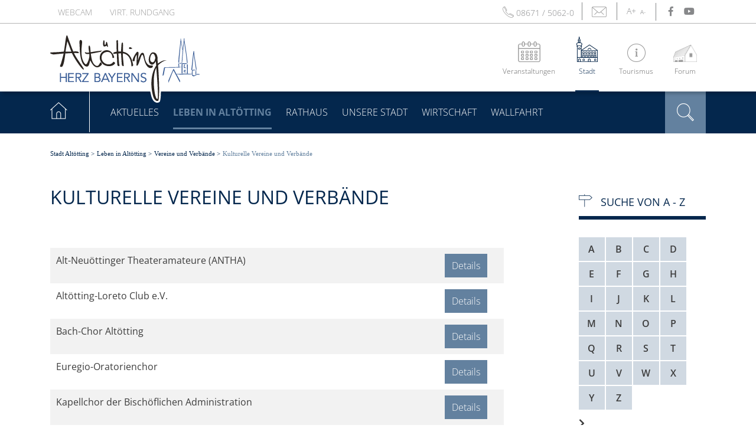

--- FILE ---
content_type: text/html; charset=utf-8
request_url: https://www.altoetting.de/leben-in-altoetting/vereine-und-verbaende/kulturelle-vereine-und-verbaende/
body_size: 14566
content:
<!DOCTYPE html>
<html lang="de">
<head>
<script src="https://cookie.newego.de/app.js?apiKey=88a0a6c6682251ed1b72a623a21966ca0e43528cda823732&amp;domain=53addda" referrerpolicy="origin"></script>

<meta charset="utf-8">
<!-- 
	This website is powered by TYPO3 - inspiring people to share!
	TYPO3 is a free open source Content Management Framework initially created by Kasper Skaarhoj and licensed under GNU/GPL.
	TYPO3 is copyright 1998-2026 of Kasper Skaarhoj. Extensions are copyright of their respective owners.
	Information and contribution at https://typo3.org/
-->


<link rel="icon" href="/_assets/1b121444ab4cc029667e2ef95faa8e67/Icons/FavIcon_Stadt.jpg" type="image/jpeg">
<title>Kulturelle Vereine und Verbände - Stadt Altötting</title>
<meta http-equiv="x-ua-compatible" content="IE=edge">
<meta name="generator" content="TYPO3 CMS">
<meta name="description" content="Kulturelle Vereine in Altötting">
<meta name="robots" content="index,follow">
<meta name="viewport" content="width=device-width, initial-scale=1.0, maximum-scale=1.0">
<meta name="keywords" content="Kulturelle Vereine, Verbände, Altötting">
<meta name="twitter:card" content="summary">



<style media="all">
/*<![CDATA[*/
<!--
body {
color: #3d3d3d;
font-family: 'Open Sans', sans-serif;
font-weight: 400;
font-size: 16px;
}

.page {
margin: auto;
/*max-width: 1400px;*/
overflow: hidden;
}


div, section, footer {
box-sizing: border-box;
-moz-box-sizing: border-box;
-webkit-box-sizing: border-box;
}
img {
width: auto;
height: auto;
max-width: 100%;
vertical-align: top;
}
@media (min-width: 1200px){
.content_main .col-xl-9 {
-webkit-box-flex: 0;
-ms-flex: 0 0 70%;
flex: 0 0 70%;
max-width: 70%;
}

.content_main .col-xl-2 {
-webkit-box-flex: 0;
-ms-flex: 0 0 21.5%;
flex: 0 0 21.5%;
max-width: 21.5%;
}

.float-xl-left {
float: left!important;
}

.col-xl-6 {
-webkit-box-flex: 0;
-ms-flex: 0 0 50%;
flex: 0 0 50%;
max-width: 50%;
}
}

@media (min-width: 1400px){
.container{
max-width: 1230px !important;
}
}

footer {
margin-top: 20px;
}

.h1, .h2, .h3 {
word-wrap: break-word;
hyphens: auto;
margin-top: 20px;
font-weight: normal;
text-transform: uppercase;
color: #04274d;
}

.h1 {
color: #4e4f4f;
font-size: 32px;
line-height: 34px;
padding-bottom: 15px;
}

/*.h1 + .line {
width: 100px;
display: inline-block;
height: 3px;
background-color: #04274d;
margin-bottom: 15px;
}*/

.h2 {
color: #04274d;
font-size: 24px;
margin-bottom: 12px;
}

body.tourism .h2 {
color: #3d3d3d;
}

@media (min-width: 768px){
.h2 {
font-size: 26px;
}
}

@media (min-width: 1200px){
.h1{
font-size: 36px;
line-height: 40px;
margin-bottom: 30px;
}
.h2{
font-size: 30px;
line-height: 36px;
margin-bottom: 20px;
}
}

.subheadline {
font-size: 16px;
text-transform: uppercase;
color: #04274d;
}

.headline{
text-transform: uppercase;
color: #04274d;
}

body.tourism .headline, body.tourism .subheadline{
color: #3d3d3d;
}

.headline_container:first-child > .subheadline {
margin-top: 0;
}

.content_main ul {
list-style: none;
margin-bottom: 0;
}

.content_main ul li {
margin-bottom: 0;
}

a {
color: #87888a;
font-weight: 300;
text-decoration: none;
transition: color 0.5s ease-in-out;
-moz-transition: color 0.5s ease-in-out;
-ms-transition: color 0.5s ease-in-out;
-webkit-transition: color 0.5s ease-in-out;
}

a:hover,
a.hovered {
color: #04274d;
text-decoration: none;
transition: color 0.5s ease-in-out;
-moz-transition: color 0.5s ease-in-out;
-ms-transition: color 0.5s ease-in-out;
-webkit-transition: color 0.5s ease-in-out;
}

input[type="submit"],
input[type="button"],
.button {
background-color: #63819f;
color: #fff;
display: inline-block;
padding: 9px 12px;
font-weight: 300;
border: none;
cursor: pointer;
transition: background-color 0.5s ease-in-out;
-moz-transition: background-color 0.5s ease-in-out;
-ms-transition: background-color 0.5s ease-in-out;
-webkit-transition: background-color 0.5s ease-in-out;
position: relative;
height: 40px;
}

body.tourism .button, body.tourism input[type="submit"], body.tourism input[type="button"]{
background-color: #590505;
font-weight: 400;
padding: 9px 30px;
line-height: 21px;
}

body.tourism .button:hover, body.tourism input[type="submit"]:hover, body.tourism input[type="button"]:hover{
background-color: #ab7878;
}

body.forum .button, body.forum input[type="submit"], body.forum input[type="button"] {
background-color: #747f7c;
padding: 10px 27px;
line-height: 15px;
font-size: 18px;
height: 34px;
}

body.forum .button:hover {
background-color: #00785f;
}

/*.link_outer{
float: left;
}*/

body.city .button + .svg-inline--fa, body.city input[type="text"] + .svg-inline--fa,
body.tourism .button + .svg-inline--fa, body.tourism input[type="text"] + .svg-inline--fa {
background: #04274d;
padding: 12px;
width: 40px;
display: inline-block;
vertical-align: bottom;
height: 40px;
cursor: pointer;
transition: opacity 0.5s ease-in-out;
-moz-transition: opacity 0.5s ease-in-out;
-ms-transition: opacity 0.5s ease-in-out;
-webkit-transition: opacity 0.5s ease-in-out;
}

body.tourism .button + .svg-inline--fa, body.tourism input[type="text"] + .svg-inline--fa{
background: #ab7878;
}

body.tourism .content_main .button + .svg-inline--fa, body.tourism .content_main input[type="text"] + .svg-inline--fa,
body.tourism .content_bottom .button + .svg-inline--fa, body.tourism .content_bottom input[type="text"] + .svg-inline--fa{
display: none;
}

body.city .button + .svg-inline--fa path, body.city input[type="text"] + .svg-inline--fa path{
fill: #63819f;
}

body.tourism .button + .svg-inline--fa path, body.tourism input[type="text"] + .svg-inline--fa path{
fill: #fff;
}

body.tourism .content_main .button + .svg-inline--fa{
display: none;
}

input[type="submit"]:hover,
input[type="button"]:hover,
body.city .link_outer:hover .button, body.city .link_outer:hover .svg-inline--fa,
.button:hover {
color: #fff;
background-color: #04274d;
transition: background-color 0.5s ease-in-out;
-moz-transition: background-color 0.5s ease-in-out;
-ms-transition: background-color 0.5s ease-in-out;
-webkit-transition: background-color 0.5s ease-in-out;
}

.styled_dropdown_outer {
display: inline-block;
cursor: pointer;
width: 100%;
/*max-width: 350px;*/
font-size: 16px;
}

.styled_dropdown_outer span.select {
width: 100%;
background-position: 96% center;
}

.styled_dropdown_outer span.select .select-inner {
padding: 4px 25px 4px 5px;
}

nav.navigation {
z-index: 2;
}

nav.navigation ul {
list-style: none;
/*    margin: 0;*/
text-align: left;
}

nav.navigation a {
display: block;
}

/** Mobile **/
@media (max-width: 1199px) {
.nav_items{
width: 100%;
padding-right: 15px;
padding-left: 15px;
margin-right: auto;
margin-left: auto;
}
.page {
left: 0;
-webkit-transition: left 0.5s ease-in-out;
transition: left 0.5s ease-in-out;
}

/*.page.open {
left: -240px;
-webkit-transition: left 0.5s ease-in-out;
transition: left 0.5s ease-in-out;
}*/

nav.navigation .nav_1 .navbar-toggler {
background: none;
color: #04274d;
/* padding-top: 15px; */
padding-left: 35px;
font-size: 16px;
font-weight: 600;
position: relative;
height: 65px;
}

body.forum nav.navigation .nav_1 .navbar-toggler{
color: #00785f;
}

body.tourism nav.navigation .nav_1 .navbar-toggler{
color: #590505;
}

nav.navigation .nav_1 .navbar-toggler span{
width: 100%;
position: absolute;
top: 50%;
-webkit-transform: translateY(-50%);
-ms-transform: translateY(-50%);
transform: translateY(-50%);
z-index: 999;
}

nav.navigation .nav_1 .navbar-toggler:before {
content: "";
border-left: 4px solid transparent;
border-right: 4px solid transparent;
border-top: 8px solid #04274d;
display: inline-block;
height: 0;
left: 15px;
position: absolute;
top: 50%;
-webkit-transform: translateY(-50%) rotate(90deg);
-ms-transform: translateY(-50%);
transform: translateY(-50%) rotate(90deg);
-moz-transform: rotate(90deg);
}

body.tourism nav.navigation .nav_1 .navbar-toggler:before {
border-top: 8px solid #590505;
}

body.forum nav.navigation .nav_1 .navbar-toggler:before {
border-top: 8px solid #00785f;
}

nav.navigation .nav_1 > li {
float: none;
}

/*nav.navigation .nav_1 li ul {
display: none;
}*/

nav.navigation .nav_1 li.open > ul {
display: block;
}

nav.navigation {
position: absolute;
right: 15px;
/*left: 0;*/
}

nav.navigation li a {
position:relative;
padding: 10px 0;
color: #04274d;
text-transform: uppercase;
}

body.city .mainNav .nav_items {
background: #04274d;
}

.mainNav .nav_items {
padding: 50px 15px;
}

body.city nav.navigation li a {
background: #04274d;
color: #fff;
}

body.tourism nav.navigation li a{
color: #fff;
}

body.forum nav.navigation li a{
color: #00785f;
}

body.city nav.navigation .nav_2 li a{
padding: 10px 15px;
font-weight: 300;
background: #63819f;
font-weight: 300;
color: #fff;
}

body.tourism nav.navigation .nav_2 li a{
background: #ab7878;
color: #fff;
padding: 10px 15px;
}

body.forum nav.navigation .nav_2 li a{
background: #00785f;
color: #fff;
padding: 10px 15px;
}

nav.navigation .nav_1 li.hasSub > a > span:not(.toggle){
word-break: break-word;
width: 75%;
display: inline-block;
}

body.city nav.navigation .nav_3 li a{
padding-left: 30px;
color: #04274d;
background: #fff;
}

body.tourism nav.navigation .nav_3 li a{
background: #fff;
color: #590505;
}

nav.navigation div.nav_1 {
position: fixed;
top: 92px;
bottom: 0;
left: 100%;
width: 100%;
z-index: 1;
-webkit-transition: all 0.5s ease-in-out;
transition: all 0.5s ease-in-out;
background: #fff;
overflow-x: hidden;
overflow-y: auto;
}

body.tourism nav.navigation div.nav_1{
border-top: 1px solid #b4b4b4;
background: #590505;
}

body.forum .mainNav.nav_1{
top: 74px;
}

.navigation .nav_2_wrapper, .navigation .nav_3_wrapper, .navigation .nav_4_wrapper {
display: none;
}

nav.navigation.open div.nav_1 {
/*right: 0;*/
left: 0;
}

body.city nav.navigation.open div.nav_1{
background: #04274d;
}

/*body.forum nav.navigation.open div.nav_1 {
left: 0;
right: auto;
}*/

nav.navigation .item_trigger {
display: block;
position: absolute;
top: 10px;
/*padding-top: 10px;*/
bottom: 0;
right: 0;
padding-right: 15px;
cursor: pointer;
text-align: right;
}

nav.navigation .nav_1 .nav_items li.open > a > .item_trigger {
-moz-transform: rotate(90deg);
-webkit-transform: rotate(90deg);
-o-transform: rotate(90deg);
transform: rotate(90deg);
right: 25px;
padding-right: 0;
top: 5px;
}

nav.navigation .nav_1 .nav_items li{
border-bottom: 1px solid #b4b4b4;
}

nav.navigation .nav_1 .nav_items .nav_2 li:last-of-type, nav.navigation .nav_1 .nav_items li .nav_3 li:last-of-type{
border-bottom: none;
}


nav.navigation .nav_1 .nav_items li.home, nav.navigation .nav_1 .nav_items li.search {
display: none;
}

nav.navigation {
top: 0;
right: 0;
}

body.forum nav.navigation {
top: 20px;
left: 20px;
right: auto;
}

.navbar-toggler{
padding-right: 0;
position: relative;
right: 25px;
height: 30px;
width: 30px;
}

.navbar-toggler-icon .fa-bars {
font-size: 1.3em;
}

.service_nav{
padding-top: 20px;
}

.service_nav nav li{
display: block;
}

.lang_outer, .service_navigation li{
padding-bottom: 10px;
}

.service_nav_inner{
padding: .5rem 1rem;
}

body.tourism .nav_outer.main_nav, body.forum .nav_2_wrapper .contact_area, body.forum .nav_switch {
display: none !important;
}

}

/** Background overlay **/
#nav_overlay {
width: 100%;
height: 100%;
background: rgba(51, 51, 51, 0.8);
position: fixed;
top: 0;
left: 0;
z-index: 15;
opacity: 0;
visibility: hidden;
-webkit-transition: all 500ms;
transition: all 500ms;
}

#nav_overlay.visible {
opacity: 1;
visibility: visible;
/*    z-index: 1;*/
}

@media (min-width: 576px) and (max-width: 767px){
.nav_items {
max-width: 540px;
}
}

@media (min-width: 768px) and (max-width: 991px){
.nav_items {
max-width: 720px;
}
}

@media (min-width: 992px) and (max-width: 1199px){
.nav_items {
max-width: 960px;
}
}

@media (min-width: 1200px){
.navigation .navbar-toggler {
display: none;
}
.item-trigger.toggle{
display: none;
}
.category{
float: right;
}

.header:not(.small_header) .category{
height: 100px;
}

.categoryNav{
margin-top: -6px;
height: 100%;
}

body.tourism .categoryNav{
margin-top: -4px;
}

.categoryNav .nav_items{
height: 100%;
}


.header.small_header .categoryNav{
height: 32px;
margin-top: 3px;
}
.category li{
display: inline-block;
padding-right: 70px;
height: 100%;
}

/*.category li.city{
padding-right: 71px;
}*/

.category li:last-of-type{
padding-right: 0;
}

.header.small_header .nav_items{
float: right;
height: 100%;
}

body.city .header.small_header .small_main_nav .mainNav{
height: 49px;
}

.header.small_header .category li{
padding: 0 22px;
height: 100%;
position: relative;
float: left;
}

.header.small_header .category li:after{
content: "";
border-right: 1px solid #87888a;
position: absolute;
height: 30px;
right: 0;
top: -2px;
}


.header.small_header .category li:first-of-type{
padding-left: 0;
}

.category li a{
font-size: 12px;
display: inline-block;
text-align: center;
/*height: 100%;*/
padding-bottom: 22px;
}
.internet_explorer.v_11 .category li a {
padding-bottom: 18px;
}

.header:not(.small_header) .category li a img{
display: block;
margin: 0 auto;
position: absolute;
bottom: 0;
left: 0;
right: 0;
}

.header:not(.small_header) .category li a .image{
height: 50px;
width: 40px;
display: block;
margin: 0 auto;
position: relative;
}

.header:not(.small_header) .category li a img.default, .header:not(.small_header) .category li:hover img.act, .header:not(.small_header) .category li.act img.act{
opacity: 1;
transition: opacity 0.5s ease-in-out;
-moz-transition: opacity 0.5s ease-in-out;
-ms-transition: opacity 0.5s ease-in-out;
-webkit-transition: opacity 0.5s ease-in-out;
}

.header:not(.small_header) .category li a img.act, .header:not(.small_header) .category li:hover img.default{
opacity: 0;
transition: opacity 0.5s ease-in-out;
-moz-transition: opacity 0.5s ease-in-out;
-ms-transition: opacity 0.5s ease-in-out;
-webkit-transition: opacity 0.5s ease-in-out;
}

.header.small_header .category li a img{
display: inline-block;
height: 24px;
padding-right: 9px;
margin-top: -4px;
}

.header.small_header .category li a img.act, header.small_header .category li a:hover img.default, .header.small_header .category li.act a img.default{
display: none;
}

.header.small_header .category li a:hover img.act, .header.small_header .category li.act a img.act{
display: inline-block;
}

.header.small_header .category li.tourism a img, .header.small_header .category li.forum a img{
height: 20px;
margin-top: -1px;
}

.header.small_header .category li.forum a img{
margin-top: -3px;
}

.header.small_header .category li.act a span.title{
border-bottom: 3px solid;
}

.header:not(.small_header) .category li.act.city a, .header:not(.small_header) .category li.city a:hover{
border-bottom: 5px solid #04274d;
}

.header:not(.small_header) .category li.act.tourism a, .header:not(.small_header) .category li.tourism a:hover{
border-bottom: 5px solid #4d0404;
}

.header:not(.small_header) .category li.act.forum a,  .header:not(.small_header) .category li.forum a:hover{
border-bottom: 5px solid #00785f;
}

.category li span{
/*padding-top: 4px;*/
display: inline-block;
}

.header:not(.small_header) .category li .title{
padding-top: 7px;
transition: color 0.5s ease-in-out;
-moz-transition: color 0.5s ease-in-out;
-ms-transition: color 0.5s ease-in-out;
-webkit-transition: color 0.5s ease-in-out;
}

.category li.act.city a .title, .category li.city a:hover .title{
color: #04274d;
}

.category li.act.tourism a .title, .category li.tourism a:hover .title{
color: #4d0404;
}

.category li.act.forum a .title, .category li.forum a:hover .title{
color: #00785f;
}

/*.category li.tourism span, .category li.forum span{
padding-top: 6px;
}*/

.header.small_header .category li span{
padding-top: 0;
height: 100%;
}


.navigation .mainNav .nav_items > li{
float: left;
}

body.tourism .small_header .navigation .mainNav .nav_items > li{
height: 48px;
}

body.city .js_navigation_container .nav_items > li.search{
background: #63819f;
height: 100%;
}

body.city .js_navigation_container .nav_items > li.search .small_icon, .small_main_nav li.search img{
display: none;
}

.small_main_nav li.search a{
padding: 19px 20px 0 0;
}

.js_navigation_container .navigation .mainNav li.search a{
padding: 20px;
}

.nav_outer.main_nav{
background: #04274d;
}

.navigation .mainNav li:last-of-type{
padding-right: 0;
}

.navigation .mainNav li a{
font-weight: 300;
text-transform: uppercase;
padding: 24px 24px 22px 0;
}

body.forum .navigation .mainNav li.nav_1 > a{
padding: 26px 35px 26px 0;
}

body.forum .navigation .mainNav li a{
color: #93cebd;
font-weight: 400;
font-size: 16px;
}

body.forum .navigation .subNav li a{
padding: 3px 0;
}

body.forum .navigation .mainNav.nav_1 .nav_items > li.act > a, body.forum .navigation .mainNav li.hovered > a, body.forum .navigation .mainNav li a:hover{
color: #fff;
font-weight: 400;
}

.js_navigation_container .navigation .mainNav li.nav_1 > a:hover > span, .js_navigation_container .navigation .mainNav li.nav_1.act > a > span, .js_navigation_container .navigation .mainNav li.nav_1.hovered > a > span
{
padding-bottom: 14px;
border-bottom: 3px solid;
}

.js_navigation_container .navigation .mainNav li.nav_1 > a{
color: #fff;
}

.navigation .mainNav .nav_2 li a{
color: #bdbdbc;
font-weight: 400;
font-size: 14px;
width: 100%;
}

.navigation .mainNav .nav_2 li.hasSub > a{
background-image: url('/_assets/1b121444ab4cc029667e2ef95faa8e67/Images/arrow_right_blue.png');
display: inline-block;
background-position: 88% center;
padding-right: 25px;
background-repeat: no-repeat;
background-size: 6px;
}

body.tourism .navigation .mainNav .nav_2 li > a > span:not(.toggle){
word-break: break-word;
width: 85%;
display: inline-block;
}

body.tourism .navigation .mainNav .nav_2 li.hasSub > a{
background-image: url('/_assets/1b121444ab4cc029667e2ef95faa8e67/Images/arrow_right_red.png');
/*background-position: 91% center;*/
}

body.tourism .navigation .mainNav .nav_2 li a:hover,
body.tourism .navigation .mainNav .nav_2 > li.hovered > a{
color: #590505;
}

body.city .navigation .mainNav .nav_2 li a:hover,
body.city .navigation .mainNav .nav_2 > li.hovered > a{
color: #04274d;
}

.navigation .mainNav .nav_2 li.act a{
font-weight: 400;
color: #04274d;
}

body.tourism .navigation .mainNav .nav_2 li.act a{
color: #590505;
}

/*    body.forum .navigation .mainNav .nav_2 li > a > span:not(.toggle){
word-break: break-word;
width: 85%;
display: inline-block;
}*/

body.forum .navigation .mainNav .nav_2 li.hasSub > a{
background-image: url('/_assets/1b121444ab4cc029667e2ef95faa8e67/Images/arrow_right.png');
background-position: right center;
background-size: 7.5px;
}

body.forum .navigation .mainNav .nav_2 li a:hover,
body.forum .navigation .mainNav .nav_2 > li.hovered > a{
color: #fff;
}

body.forum .navigation .mainNav .nav_2 li.act a{
color: #fff;
font-weight: 400;
}

.header.small_header .navigation .mainNav li.nav_1 > a{
padding: 13px 22px 15px 0;
color: #04274d;
}

body.tourism .header.small_header .navigation .mainNav li.nav_1 > a{
padding-top: 12px;
}

.header.small_header .navigation .mainNav li.nav_1 > a span{
padding-bottom: 8px;
}

body.city .header.small_header .navigation .mainNav li.nav_1 > a span{
font-weight: 400;
}

.header.small_header .navigation .mainNav li.nav_1.act > a span, .header.small_header .navigation .mainNav li.nav_1 > a:hover span,
.header.small_header .navigation .mainNav li.nav_1.hovered > a span{
color: #63819f;
border-bottom: 5px solid;
}

body.tourism .header.small_header .navigation .mainNav li.nav_1.act > a span, body.tourism .header.small_header .navigation .mainNav li.nav_1 > a:hover span,
body.tourism .header.small_header .navigation .mainNav li.nav_1.hovered > a span{
color: #590505;
}

.header.small_header .navigation .mainNav li.search a{
color: #87888a;
font-size: 20px;
padding-top: 10px;
}

.header.small_header .navigation .mainNav li.search a:hover{
color: #04274d;
}

.header.small_header .navigation .mainNav li:last-of-type a{
padding-right: 0;
}

.js_navigation_container .navigation .mainNav.nav_1 li.home a{
padding-right: 37px;
border-right: 1px solid #fff;
padding-top: 25px;
}

.navigation .mainNav li:first-of-type a img{
margin-top: -7px;
}

/*    body.city .js_navigation_container .navigation .mainNav li.nav_1:nth-of-type(2){
margin-left: 35px;
}*/

.navigation .mainNav.nav_1 .nav_items > li.act > a{
color: #63819f;
font-weight: 700;
}

.navigation .subNav li a{
text-align: left;
padding: 4px 0;
}

.navigation .mainNav li.act a:hover{
text-decoration: none;
}

.navigation{
text-align: right;
}

.navigation .nav_1 > li {
float: left;
position: relative;
padding-bottom: 15px;
}

.navigation .nav_1 > li > a {
padding: 0 10px;
}

.navigation .nav_1 > li {
-webkit-transition: background-color 200ms;
transition: background-color 200ms;
}

.navigation .nav_1 > li.open {
background-color: #CBCBCB;
}

.navigation ul li > .nav_2_wrapper {
visibility: hidden;
background: none; /*rgba(255,255,255,0.9);*/
position: absolute;
left: 0;
top: 70px;
opacity: 0;
-webkit-transition: all 200ms;
transition: all 200ms;
min-height: 200px;
z-index: 1000;
}

body.forum .navigation ul li > .nav_2_wrapper{
left: -50px;
top: 74px;
min-height: auto;
width: 375px;
}

body.forum .navigation ul li > .nav_2_wrapper.hasNavSwitch{
width: 565px;
}

body.forum .navigation ul li > .nav_2_wrapper .contact_area{
display: block;
float: left;
padding: 21px 55px 26px;
background: #fff;
opacity: 0.95;
width: 100%;
font-size: 18px;
}
body.forum .navigation ul li > .nav_2_wrapper .contact_area span,
body.forum .navigation ul li > .nav_2_wrapper .contact_area a{
text-transform:uppercase;
color: #7e7d7b;
}
body.forum .navigation ul li > .nav_2_wrapper .contact_area a{
display: inline;
padding: 0;
font-weight: 400;
}

body.forum .navigation ul li > .nav_2_wrapper .nav_2{
background: #00785f;
opacity: 0.9;
padding: 18px 40px 18px 55px;
width: 100%;
}

body.forum .navigation ul li > .nav_2_wrapper.hasNavSwitch .nav_2{
width: 50%;
}

.nav_2_background {
visibility: hidden;
background: rgba(255,255,255,0.9);
position: absolute;
left: 0;
top: 70px;
width: 100%;
opacity: 0;
-webkit-transition: all 200ms;
transition: all 200ms;
z-index: 999;
}

body.tourism .main_nav .nav_2_background {
top: 60px;
}

.header:not(.small_header) > .d-none > .nav_2_background, .content_top.small_header .main_nav > .nav_2_background{
display: none;
}

.small_header .nav_2_background {
top: 100px;
}

.nav_2_background.open {
opacity: 1;
visibility: visible;
}

body.city .navigation ul li > .nav_2_wrapper > ul,
body.tourism .navigation ul li > .nav_2_wrapper > ul {
position: absolute;
top: -1px;
left: 0;
}

body.tourism .navigation ul li > .nav_2_wrapper{
top: 59px;
}

.small_main_nav .navigation .nav_2_wrapper, body.tourism .small_main_nav .navigation .nav_2_wrapper{
top: 50px;
}

.navigation ul li > .nav_2_wrapper .nav_2 {
padding: 21px 0;
padding-right: 0;
min-width: 220px;
}

/*body.forum .navigation ul li > .nav_2_wrapper .nav_2{
min-width: 270px;
}*/

body.forum .navigation ul li > .nav_2_wrapper .nav_switch:before{
content: "";
border-left: 1px solid #fff;
position: absolute;
left: 0;
top: 27px;
bottom: 27px;
/*height: 100%;*/
}

.navigation ul li.open > .nav_2_wrapper, .navigation li.hasSub.open > .nav_3_wrapper{
opacity: 1;
visibility: visible;
}

.navigation ul li > .nav_3_wrapper {
position: absolute;
top: -21px;
/*background: rgba(255,255,255,0.9);*/
visibility: hidden;
left: 221px;
opacity: 0;
/*min-height: 200px;*/
/* border-top: 1px solid #ccc; */
}

body.forum .navigation .nav_3_wrapper{
background: #00785f;
left: 227px;
top: -72px;
width: 284px;
}

body.forum .navigation .nav_1.open .nav_3_wrapper{
visibility: visible;
opacity: 0.7;
}


.navigation ul.nav_3 {
left: 100%;
top: 0;
padding: 21px 0;
min-width: 150px;
height: 100%;
}

body.forum .navigation .nav_3_wrapper .nav_3{
padding: 18px 50px;
}

body.forum .navigation .nav_3_wrapper .nav_3{
padding-right: 50px;
}

/*.navigation ul.nav_3 li a{
padding: 0 25px;
}*/

.navigation ul li {
position:relative;
}

.navigation ul li > ul li a {
padding: 5px 10px;
}

.navigation .back-trigger, .navigation .item_trigger {
display:none;
}

body.tourism .nav_outer.main_nav{
background: rgba(255,255,255,0.9);
bottom: -59px;
position: absolute;
padding: 0;
}

body.tourism .main_nav .nav_items, body.city .small_main_nav .nav_items{
float: right;
border-bottom: 1px solid rgba(255,255,255,0.9);
}

body.tourism .navigation.hovered .nav_items,  body.city .small_main_nav .navigation.hovered .nav_items{
border-bottom: 1px solid #c1c1c1;
}

body.tourism .navigation .mainNav.nav_1 .nav_items > li > a{
color: #590505;
font-weight: 600;
padding-bottom: 18px;
padding-top: 20px;
height: 59px;
}

body.tourism .navigation .mainNav.nav_1 .nav_items > li.search > a{
color: #9f9f9f;
padding: 19px 0 16px;
}

body.tourism .small_main_nav .navigation .mainNav.nav_1 .nav_items > li.search > a{
padding-top: 11px;
}

body.tourism .navigation .mainNav .nav_items > li.home, body.tourism .navigation .mainNav .nav_items .big_search,
body.forum .navigation .mainNav .nav_items > li.home, body.forum .navigation .mainNav .nav_items .search{
display: none;
}

body.tourism .navigation .mainNav li.nav_1 > a{
padding: 24px 24px 18px 0;
}

body.forum .navigation ul li > .nav_2_wrapper .nav_switch{
background: #00785f;
opacity: 0.9;
padding: 23px 60px;
}

body.forum .navigation ul li > .nav_2_wrapper .nav_switch a{
padding: 0;
text-decoration: none;
text-align: left;
position: relative;
display: inline-block;
color: #fff;
}
body.forum .navigation ul li > .nav_2_wrapper .nav_switch a .image{
position: absolute;
left: 0;
top: 4px;
width: 37px;
}

body.forum .navigation ul li > .nav_2_wrapper .nav_switch a .text{
padding-left: 55px;
display: inline-block;
}
}

.navbar-toggler:focus{
outline: none;
}

body.city .navbar-toggler-icon{
color: #04274d;
}

body.city .navbar-toggler-icon.close_nav .tourism{
display: none;
}

body.tourism .navbar-toggler-icon{
color: #590505
}

body.tourism .navbar-toggler-icon.close_nav .city{
display: none;
}

body.forum .navbar-toggler-icon{
color: #fff;
}

.navigation .navbar-toggler-icon{
left: 0;
top: 3px;
position: absolute;
}
body.forum .navigation .navbar-toggler{
left: -10px;
}

.navbar-toggler-icon.close_nav, .navigation.open .navbar-toggler-icon.default{
opacity: 0;
/*    transition: opacity 0.5s ease-in-out;
-moz-transition: opacity 0.5s ease-in-out;
-ms-transition: opacity 0.5s ease-in-out;
-webkit-transition: opacity 0.5s ease-in-out;*/
}

.navigation.open .navbar-toggler-icon.close_nav{
opacity: 1;
/*    transition: opacity 0.5s ease-in-out;
-moz-transition: opacity 0.5s ease-in-out;
-ms-transition: opacity 0.5s ease-in-out;
-webkit-transition: opacity 0.5s ease-in-out;*/
}

@media (max-width: 1199px){
.categoryNav .nav_items .title{
display: none;
}

.categoryNav .nav_items{
padding-left: 0;
}

.categoryNav .nav_items li{
list-style-type: none;
display: inline-block;
border-right: 1px solid #ccc;
padding: 0 8px;
height: 40px;
float: left;
}

.header .category li a img{
display: block;
margin: 0 auto;
position: absolute;
bottom: 2px;
left: 0;
right: 0;
}

.header .category li a .image{
height: 30px;
width: 26px;
display: block;
position: relative;
margin-top: 5px;
}

.header .category li a img{
display: inline-block;
}

.header:not(.small_header) .category li a img.default, .header:not(.small_header) .category li:hover img.act, .header:not(.small_header) .category li.act img.act{
opacity: 1;
transition: opacity 0.5s ease-in-out;
-moz-transition: opacity 0.5s ease-in-out;
-ms-transition: opacity 0.5s ease-in-out;
-webkit-transition: opacity 0.5s ease-in-out;
}

.header:not(.small_header) .category li a img.act, .header:not(.small_header) .category li:hover img.default{
opacity: 0;
transition: opacity 0.5s ease-in-out;
-moz-transition: opacity 0.5s ease-in-out;
-ms-transition: opacity 0.5s ease-in-out;
-webkit-transition: opacity 0.5s ease-in-out;
}

.navbar-toggler {
font-size: 1rem;
}

.header .category li.act.city a, .header .category li.city a:hover {
border-bottom: 5px solid #04274d;
padding-bottom: 30px;
display: inline-block;
}

.header .category li.act.tourism a, .header .category li.tourism a:hover {
border-bottom: 5px solid #590505;
padding-bottom: 30px;
display: inline-block;
}
.header .category li.act.forum a, .header .category li.forum a:hover {
border-bottom: 5px solid #00785f;
padding-bottom: 30px;
display: inline-block;
}

}

@media (max-width: 374px){
.header .category li a .image{
height: 30px;
width: 18px;
}
}

@media (min-width: 768px){
.categoryNav .nav_items li{
padding: 0 15px;
}

.navbar-toggler {
font-size: 1.25rem;
}
}

@media (max-width: 767px){
body.city .module_home_stage_fader .container, body.tourism .module_home_stage_fader .container{
height: 100%;
}

.module_home_stage_fader .slider_container_outer,
.module_home_stage_fader .slider_container,
.module_home_stage_fader .slider,
.module_home_stage_fader .slider .slide,
.module_home_stage_fader .slider .slide .image{
height: 350px;
}

}

@media (min-width: 768px){
.module_home_stage_fader .slider_container_outer,
.module_home_stage_fader .slider_container,
.module_home_stage_fader .slider,
.module_home_stage_fader .slider .slide,
.module_home_stage_fader .slider .slide .image{
height: 450px;
}
}

@media (min-width: 1200px){
.module_home_stage_fader .slider_container_outer,
.module_home_stage_fader .slider_container,
.module_home_stage_fader .slider,
.module_home_stage_fader .slider .slide,
.module_home_stage_fader .slider .slide .image{
height: 530px;
}

body.tourism .module_home_stage_fader .slider_container_outer,
body.tourism .module_home_stage_fader .slider_container,
body.tourism .module_home_stage_fader .slider,
body.tourism .module_home_stage_fader .slider .slide,
body.tourism .module_home_stage_fader .slider .slide .image{
height: 515px;
}

body.forum .module_home_stage_fader .slider_container_outer,
body.forum .module_home_stage_fader .slider_container,
body.forum .module_home_stage_fader .slider,
body.forum .module_home_stage_fader .slider .slide,
body.forum .module_home_stage_fader .slider .slide .image{
height: 620px;
}
}
-->
/*]]>*/
</style>

<link href="/_assets/1b121444ab4cc029667e2ef95faa8e67/Lib/bootstrap/css/bootstrap.min.css?1741780711" rel="stylesheet" >
<link href="/_assets/1b121444ab4cc029667e2ef95faa8e67/Css/Page/Header.css?1755153682" rel="stylesheet" >
<link href="/_assets/1b121444ab4cc029667e2ef95faa8e67/Css/Page/Navigation.css?1755153682" rel="stylesheet" >
<link href="/_assets/1b121444ab4cc029667e2ef95faa8e67/Css/Reset.css?1741780711" rel="stylesheet" >
<link href="/_assets/1b121444ab4cc029667e2ef95faa8e67/Css/Main.css?1741780711" rel="stylesheet" >
<link href="/_assets/1b121444ab4cc029667e2ef95faa8e67/Css/Page/Styles.css?1744294317" rel="stylesheet" >
<link href="/_assets/1b121444ab4cc029667e2ef95faa8e67/Lib/fontawesome/css/all.css?1741780711" rel="stylesheet" >
<link href="/_assets/1b121444ab4cc029667e2ef95faa8e67/Css/Page/Fonts.css?1741780711" rel="stylesheet" >
<link href="/_assets/1b121444ab4cc029667e2ef95faa8e67/Css/Page/CookieInfo.css?1741780711" rel="stylesheet" >
<link href="/_assets/1b121444ab4cc029667e2ef95faa8e67/Lib/colorbox/styles/style4/colorbox.css?1741780711" rel="stylesheet" >
<link href="/_assets/1b121444ab4cc029667e2ef95faa8e67/Css/ContentElements/Text.css?1741780711" rel="stylesheet" >
<link href="/_assets/1b121444ab4cc029667e2ef95faa8e67/Css/ContentElements/SidebarImageTextTeaser.css?1741780711" rel="stylesheet" >
<link href="/_assets/1b121444ab4cc029667e2ef95faa8e67/Css/ContentElements/SidebarSocialTeaser.css?1741780711" rel="stylesheet" >
<link href="/_assets/0699add2286108114fd1d3d18fb6aa61/Sidebar.css?1741780712" rel="stylesheet" >
<link href="/_assets/1b121444ab4cc029667e2ef95faa8e67/Css/ContentElements/MostSearchedTeaser.css?1741780711" rel="stylesheet" >

<script src="/typo3temp/assets/compressed/merged-e03cff9f10610eca3d32b30dc6ca24ef-52d8f9b02bf3c7270bd9449e4b5dfff6.js.gz?1755154326"></script>

<script src="/typo3temp/assets/compressed/merged-f3a05f5455361ceca771ecd1324e7993-b840fde79246a007c0d9e0408eeb976d.js.gz?1755154326"></script>



			<!-- Google Tag Manager -->
			<script>(function(w,d,s,l,i){w[l]=w[l]||[];w[l].push({'gtm.start':
			new Date().getTime(),event:'gtm.js'});var f=d.getElementsByTagName(s)[0],
			j=d.createElement(s),dl=l!='dataLayer'?'&l='+l:'';j.async=true;j.src=
			'https://www.googletagmanager.com/gtm.js?id='+i+dl;f.parentNode.insertBefore(j,f);
			})(window,document,'script','dataLayer','GTM-TMGC59B');</script>
			<!-- End Google Tag Manager -->

<link rel="canonical" href="https://www.altoetting.de/leben-in-altoetting/vereine-und-verbaende/kulturelle-vereine-und-verbaende/"/>


</head>
<body class="city">
		<!-- Google Tag Manager (noscript) -->
		<noscript><iframe src="https://www.googletagmanager.com/ns.html?id=GTM-TMGC59B"
		height="0" width="0" style="display:none;visibility:hidden"></iframe></noscript>
		<!-- End Google Tag Manager (noscript) -->


<div class="page page_subpage">
	<header class="header js_header cf">
		<div class="d-none d-xl-block">
			
	
		<div class="nav_2_background nav_trigger_target" data-navuid="4"></div>
	
		<div class="nav_2_background nav_trigger_target" data-navuid="5"></div>
	
		<div class="nav_2_background nav_trigger_target" data-navuid="67"></div>
	
		<div class="nav_2_background nav_trigger_target" data-navuid="68"></div>
	
		<div class="nav_2_background nav_trigger_target" data-navuid="69"></div>
	
		<div class="nav_2_background nav_trigger_target" data-navuid="70"></div>
	

		</div>
		<div class="service_nav d-none d-xl-inline-block">
			<div class="container cf">
				<div class="row">
					<div class="service_nav_inner col-12">
						
	<ul class="quick_links cf js_quick_links">
		
			<li class=" js_hover webcam">
				<a href="/webcam/" target="_self" title="Webcam">
	
	<span class="title">Webcam</span>
</a>
			</li>
		
			<li class=" js_hover camera">
				<a href="http://www.panotour.info/tour_altoetting/tour.html" target="_blank" title="Virt. Rundgang">
	
	<span class="title">Virt. Rundgang</span>
</a>
			</li>
		
	</ul>

						<div class="phone">
	<a href="tel:+49867150620">
		<span class="image"><img src="/_assets/1b121444ab4cc029667e2ef95faa8e67/Icons/phone.png" width="19" height="19" alt="" /></span>
		<span class="number">08671 / 5062-0</span>
	</a>
</div>
<div class="contact">
	<a href="#" data-mailto-token="kygjrm8gldmYyjrmcrrgle,bc" data-mailto-vector="-2">
		<img src="/_assets/1b121444ab4cc029667e2ef95faa8e67/Icons/mail.png" width="25" height="18" alt="" />
	</a>
</div>
<div class="font_size">
	<a href="javascript:void(0);" class="font_bigger js_font_bigger">A+</a>
	<a href="javascript:void(0);" class="font_smaller js_font_smaller">A-</a>
</div>
<div class="social_channels">
	
		<a href="https://www.facebook.com/Altoetting/" target="_blank">
			<i class="fab fa-facebook-f"></i>
		</a>
	
	
		<a href="https://www.youtube.com/user/TourismusAltoetting/videos" target="_blank">
			<i class="fab fa-youtube"></i>
		</a>
	
	
</div>

						
					</div>
				</div>
			</div>
		</div>
		<div class="container cf">
			<div class="row">
				<div class="logo col-6 col-sm-5 col-lg-3 cf">
					<a href="/">
						<img src="/_assets/1b121444ab4cc029667e2ef95faa8e67/Images/logo.png" width="253" height="128" alt="" />
					</a>
				</div>
				<div class="nav_outer col-6 col-sm-7 col-lg-9 cf">
					<div class="small_service_nav service_nav_inner js_service_nav float-right">
						<div class="phone">
	<a href="tel:+49867150620">
		<span class="image"><img src="/_assets/1b121444ab4cc029667e2ef95faa8e67/Icons/phone.png" width="19" height="19" alt="" /></span>
		<span class="number">08671 / 5062-0</span>
	</a>
</div>
<div class="contact">
	<a href="#" data-mailto-token="kygjrm8gldmYyjrmcrrgle,bc" data-mailto-vector="-2">
		<img src="/_assets/1b121444ab4cc029667e2ef95faa8e67/Icons/mail.png" width="25" height="18" alt="" />
	</a>
</div>
<div class="font_size">
	<a href="javascript:void(0);" class="font_bigger js_font_bigger">A+</a>
	<a href="javascript:void(0);" class="font_smaller js_font_smaller">A-</a>
</div>
<div class="social_channels">
	
		<a href="https://www.facebook.com/Altoetting/" target="_blank">
			<i class="fab fa-facebook-f"></i>
		</a>
	
	
		<a href="https://www.youtube.com/user/TourismusAltoetting/videos" target="_blank">
			<i class="fab fa-youtube"></i>
		</a>
	
	
</div>

						
					</div>
					






<nav class="category cf js_navigation js_hover">
	<div class="categoryNav cf js_navigation_inner js_mainNav js_nav_1 nav_1">
		<ul class="nav_items">
			

<li class=" js_hover events tourism">
<a title="Veranstaltungen" target="_self" href="https://www.altoetting.de/veranstaltungen/">
	<span class="image">
		<img class="default" src="/_assets/1b121444ab4cc029667e2ef95faa8e67/Icons/events_inactive.png" width="512" height="512" alt="" />
		<img class="act" src="/_assets/1b121444ab4cc029667e2ef95faa8e67/Icons/events.png" width="512" height="512" alt="" />
	</span>
	<span class="title">
		Veranstaltungen
	</span>
</a>
</li>



			

<li class=" act js_hover city">
<a title="Stadt Altötting" target="_self" href="https://www.altoetting.de/">
	<span class="image">
		<img class="default" src="/_assets/1b121444ab4cc029667e2ef95faa8e67/Icons/city_inactive.png" width="36" height="43" alt="" />
		<img class="act" src="/_assets/1b121444ab4cc029667e2ef95faa8e67/Icons/city.png" width="36" height="43" alt="" />
	</span>
	<span class="title">
		Stadt
	</span>
</a>
</li>



			

<li class=" js_hover tourism">
<a title="Tourismus" target="_self" href="https://www.altoetting.de/tourismus/">
	<span class="image">
		<img class="default" src="/_assets/1b121444ab4cc029667e2ef95faa8e67/Icons/tourism_inactive.png" width="31" height="31" alt="" />
		<img class="act" src="/_assets/1b121444ab4cc029667e2ef95faa8e67/Icons/tourism.png" width="31" height="31" alt="" />
	</span>
	<span class="title">
		Tourismus
	</span>
</a>
</li>



			

<li class=" js_hover forum">
<a title="KULTUR+KONGRESS FORUM ALTÖTTING" target="_blank" href="https://www.forumaltoetting.de/">
	<span class="image">
		<img class="default" src="/_assets/1b121444ab4cc029667e2ef95faa8e67/Icons/forum_inactive.png" width="41" height="30" alt="" />
		<img class="act" src="/_assets/1b121444ab4cc029667e2ef95faa8e67/Icons/forum.png" width="41" height="30" alt="" />
	</span>
	<span class="title">
		Forum
	</span>
</a>
</li>



		</ul>
	</div>
</nav>

					<div class="js_small_main_nav small_main_nav js_search_container_small">
						
    <nav class="navigation cf js_navigation js_hover">
        <button class="navbar-toggler d-xl-none">
            <span class="navbar-toggler-icon default">
                <i class="fas fa-bars"></i>
            </span>
            <span class="navbar-toggler-icon close_nav">
                <img class="city" src="/_assets/1b121444ab4cc029667e2ef95faa8e67/Images/close.png" width="20" height="20" alt="" />
                <img class="tourism" src="/_assets/1b121444ab4cc029667e2ef95faa8e67/Images/close_red.png" width="20" height="20" alt="" />
            </span>
        </button>
        <div class="mainNav cf js_navigation_inner js_mainNav js_nav_1 nav_1">
            <div class="js_small_main_nav small_main_nav js_search_container_small category_mobile">
                






<nav class="category cf js_navigation js_hover">
	<div class="categoryNav cf js_navigation_inner js_mainNav js_nav_1 nav_1">
		<ul class="nav_items">
			

<li class=" js_hover events tourism">
<a title="Veranstaltungen" target="_self" href="https://www.altoetting.de/veranstaltungen/">
	<span class="image">
		<img class="default" src="/_assets/1b121444ab4cc029667e2ef95faa8e67/Icons/events_mobile_inactive.png" width="512" height="512" alt="" />
		<img class="act" src="/_assets/1b121444ab4cc029667e2ef95faa8e67/Icons/events.png" width="512" height="512" alt="" />
	</span>
	<span class="title">
		Veranstaltungen
	</span>
</a>
</li>



			

<li class=" act js_hover city">
<a title="Stadt Altötting" target="_self" href="https://www.altoetting.de/">
	<span class="image">
		<img class="default" src="/_assets/1b121444ab4cc029667e2ef95faa8e67/Icons/city_mobile_inactive.png" width="47" height="57" alt="" />
		<img class="act" src="/_assets/1b121444ab4cc029667e2ef95faa8e67/Icons/city.png" width="36" height="43" alt="" />
	</span>
	<span class="title">
		Stadt
	</span>
</a>
</li>



			

<li class=" js_hover tourism">
<a title="Tourismus" target="_self" href="https://www.altoetting.de/tourismus/">
	<span class="image">
		<img class="default" src="/_assets/1b121444ab4cc029667e2ef95faa8e67/Icons/tourism_mobile_inactive.png" width="37" height="37" alt="" />
		<img class="act" src="/_assets/1b121444ab4cc029667e2ef95faa8e67/Icons/tourism.png" width="31" height="31" alt="" />
	</span>
	<span class="title">
		Tourismus
	</span>
</a>
</li>



			

<li class=" js_hover forum">
<a title="KULTUR+KONGRESS FORUM ALTÖTTING" target="_blank" href="https://www.forumaltoetting.de/">
	<span class="image">
		<img class="default" src="/_assets/1b121444ab4cc029667e2ef95faa8e67/Icons/forum_mobile_inactive.png" width="41" height="30" alt="" />
		<img class="act" src="/_assets/1b121444ab4cc029667e2ef95faa8e67/Icons/forum.png" width="41" height="30" alt="" />
	</span>
	<span class="title">
		Forum
	</span>
</a>
</li>



		</ul>
	</div>
</nav>

            </div>
            <ul class="nav_items">
                <li class="js_hover home">
                <a href="/">
                    <img src="/_assets/1b121444ab4cc029667e2ef95faa8e67/Images/home.png" width="29" height="29" alt="" />
                </a>
                </li>
                
                    <li class=" nav_1 js_hover" data-navuid="4">
                    <a href="/aktuelles/" target="_self" title="Aktuelles">
	<span>Aktuelles</span>
	
</a>
                    
                    </li>
                
                    <li class=" act hasSub nav_1 js_hover" data-navuid="5">
                    <a href="/leben-in-altoetting/" target="_self" title="Leben in Altötting">
	<span>Leben in Altötting</span>
	
		<span class="item_trigger toggle accordion"><i class="fas fa-chevron-right"></i></span>
	
</a>
                    
                        
    <div class="nav_2_wrapper js_nav_2_wrapper js_sub_nav">
        <ul class="subNav cf js_nav_2 nav_2">
            
                <li class=" js_hover">
                <a href="/leben-in-altoetting/mobilitaet/" target="_self" title="Mobilität">
	<span>Mobilität</span>
	
</a>
                
                </li>
            
                <li class=" js_hover">
                <a href="/leben-in-altoetting/barrierefreies-altoetting/" target="_self" title="Barrierefreies Altötting">
	<span>Barrierefreies Altötting</span>
	
</a>
                
                </li>
            
                <li class=" js_hover">
                <a href="/leben-in-altoetting/buergerservice/" target="_self" title="Bürgerservice">
	<span>Bürgerservice</span>
	
</a>
                
                </li>
            
                <li class=" js_hover">
                <a href="/leben-in-altoetting/buergerstiftung/" target="_self" title="Bürgerstiftung">
	<span>Bürgerstiftung</span>
	
</a>
                
                </li>
            
                <li class=" js_hover">
                <a href="/leben-in-altoetting/bauen-und-wohnen/" target="_self" title="Bauen und Wohnen">
	<span>Bauen und Wohnen</span>
	
</a>
                
                </li>
            
                <li class=" js_hover">
                <a href="/leben-in-altoetting/behoerden-und-einrichtungen/" target="_self" title="Behörden und Einrichtungen">
	<span>Behörden und Einrichtungen</span>
	
</a>
                
                </li>
            
                <li class=" js_hover">
                <a href="/leben-in-altoetting/feste-und-maerkte/" target="_self" title="Feste und Märkte">
	<span>Feste und Märkte</span>
	
</a>
                
                </li>
            
                <li class=" js_hover">
                <a href="/leben-in-altoetting/freizeit-sport-kunst-und-kultur/" target="_self" title="Freizeit, Sport, Kunst und Kultur">
	<span>Freizeit, Sport, Kunst und Kultur</span>
	
</a>
                
                </li>
            
                <li class=" js_hover">
                <a href="/leben-in-altoetting/gesundheit-und-soziales/" target="_self" title="Gesundheit und Soziales">
	<span>Gesundheit und Soziales</span>
	
</a>
                
                </li>
            
                <li class=" hasSub js_hover">
                <a href="/leben-in-altoetting/kinder-jugend-und-familie/" target="_self" title="Kinder, Jugend und Familie">
	<span>Kinder, Jugend und Familie</span>
	
		<span class="item_trigger toggle accordion"><i class="fas fa-chevron-right"></i></span>
	
</a>
                
                    
    <div class="nav_3_wrapper js_nav_3_wrapper js_sub_nav">
        <ul class="subNav cf js_nav_3 nav_3">
            
                <li class=" js_hover">
                <a href="/leben-in-altoetting/kinder-jugend-und-familie/kita-anmeldung/" target="_self" title="Kita-Anmeldung">
	<span>Kita-Anmeldung</span>
	
</a>
                
                </li>
            
        </ul>
    </div>

                
                </li>
            
                <li class=" hasSub js_hover">
                <a href="/leben-in-altoetting/umwelt-und-energie/" target="_self" title="Umwelt und Energie">
	<span>Umwelt und Energie</span>
	
		<span class="item_trigger toggle accordion"><i class="fas fa-chevron-right"></i></span>
	
</a>
                
                    
    <div class="nav_3_wrapper js_nav_3_wrapper js_sub_nav">
        <ul class="subNav cf js_nav_3 nav_3">
            
                <li class=" js_hover">
                <a href="/leben-in-altoetting/umwelt-und-energie/aktion-jubilaeumsbaeume/" target="_self" title="Aktion Jubiläumsbäume">
	<span>Aktion Jubiläumsbäume</span>
	
</a>
                
                </li>
            
        </ul>
    </div>

                
                </li>
            
                <li class=" act js_hover">
                <a href="/leben-in-altoetting/vereine-und-verbaende/" target="_self" title="Vereine und Verbände">
	<span>Vereine und Verbände</span>
	
</a>
                
                </li>
            
                <li class=" js_hover">
                <a href="/leben-in-altoetting/zukunftsforum-perspektivwechsel/" target="_self" title="Zukunftsforum: Perspektivwechsel">
	<span>Zukunftsforum: Perspektivwechsel</span>
	
</a>
                
                </li>
            
                <li class=" js_hover">
                <a href="/leben-in-altoetting/schadensmeldung/" target="_self" title="Schadensmeldung">
	<span>Schadensmeldung</span>
	
</a>
                
                </li>
            
        </ul>
    </div>

                    
                    </li>
                
                    <li class=" hasSub nav_1 js_hover" data-navuid="67">
                    <a href="/rathaus/" target="_self" title="Rathaus">
	<span>Rathaus</span>
	
		<span class="item_trigger toggle accordion"><i class="fas fa-chevron-right"></i></span>
	
</a>
                    
                        
    <div class="nav_2_wrapper js_nav_2_wrapper js_sub_nav">
        <ul class="subNav cf js_nav_2 nav_2">
            
                <li class=" js_hover">
                <a href="/rathaus/erster-buergermeister/" target="_self" title="Erster Bürgermeister">
	<span>Erster Bürgermeister</span>
	
</a>
                
                </li>
            
                <li class=" js_hover">
                <a href="/rathaus/stadtrat/" target="_self" title="Stadtrat">
	<span>Stadtrat</span>
	
</a>
                
                </li>
            
                <li class=" js_hover">
                <a href="/rathaus/stadtverwaltung/" target="_self" title="Stadtverwaltung">
	<span>Stadtverwaltung</span>
	
</a>
                
                </li>
            
                <li class=" js_hover">
                <a href="/rathaus/geschichte-rathaus/" target="_self" title="Geschichte Rathaus">
	<span>Geschichte Rathaus</span>
	
</a>
                
                </li>
            
                <li class=" js_hover">
                <a href="/rathaus/staedtische-liegenschaften/" target="_self" title="Städtische Liegenschaften">
	<span>Städtische Liegenschaften</span>
	
</a>
                
                </li>
            
                <li class=" js_hover">
                <a href="/rathaus/buergerserviceportal/" target="_self" title="Bürgerserviceportal">
	<span>Bürgerserviceportal</span>
	
</a>
                
                </li>
            
                <li class=" js_hover">
                <a href="/rathaus/ortsrecht/" target="_self" title="Ortsrecht">
	<span>Ortsrecht</span>
	
</a>
                
                </li>
            
                <li class=" js_hover">
                <a href="/rathaus/stellenangebote/" target="_self" title="Stellenangebote">
	<span>Stellenangebote</span>
	
</a>
                
                </li>
            
                <li class=" js_hover">
                <a href="/rathaus/stadtverwaltung/abteilung-iv-amt-fuer-oeffentliche-sicherheit-und-ordnung/wahlen-volksbegehren-und-volksentscheide/" target="_self" title="Wahlen">
	<span>Wahlen</span>
	
</a>
                
                </li>
            
        </ul>
    </div>

                    
                    </li>
                
                    <li class=" hasSub nav_1 js_hover" data-navuid="68">
                    <a href="/unsere-stadt/" target="_self" title="Unsere Stadt">
	<span>Unsere Stadt</span>
	
		<span class="item_trigger toggle accordion"><i class="fas fa-chevron-right"></i></span>
	
</a>
                    
                        
    <div class="nav_2_wrapper js_nav_2_wrapper js_sub_nav">
        <ul class="subNav cf js_nav_2 nav_2">
            
                <li class=" js_hover">
                <a href="/unsere-stadt/stadtinfo/" target="_self" title="Stadtinfo">
	<span>Stadtinfo</span>
	
</a>
                
                </li>
            
                <li class=" js_hover">
                <a href="/unsere-stadt/stadtgeschichte/" target="_self" title="Stadtgeschichte">
	<span>Stadtgeschichte</span>
	
</a>
                
                </li>
            
        </ul>
    </div>

                    
                    </li>
                
                    <li class=" hasSub nav_1 js_hover" data-navuid="69">
                    <a href="/wirtschaft/" target="_self" title="Wirtschaft">
	<span>Wirtschaft</span>
	
		<span class="item_trigger toggle accordion"><i class="fas fa-chevron-right"></i></span>
	
</a>
                    
                        
    <div class="nav_2_wrapper js_nav_2_wrapper js_sub_nav">
        <ul class="subNav cf js_nav_2 nav_2">
            
                <li class=" js_hover">
                <a href="/wirtschaft/" target="_self" title="Wirtschaftsstandort">
	<span>Wirtschaftsstandort</span>
	
</a>
                
                </li>
            
                <li class=" js_hover">
                <a href="/wirtschaft/stadtentwicklung/" target="_self" title="Stadtentwicklung">
	<span>Stadtentwicklung</span>
	
</a>
                
                </li>
            
        </ul>
    </div>

                    
                    </li>
                
                    <li class=" nav_1 js_hover" data-navuid="70">
                    <a href="/tourismus/wallfahrt/" target="_blank" title="Wallfahrt">
	<span>Wallfahrt</span>
	
</a>
                    
                    </li>
                
                <li class="search js_search js_hover float-right">
                    <a href="javascript:void(0)">
                        <img class="big_search" src="/_assets/1b121444ab4cc029667e2ef95faa8e67/Icons/search.png" width="29" height="31" alt="" />
                        <span class="small_icon">
                            <i class="fas fa-search"></i>
                        </span>
                    </a>
                </li>
            </ul>
            <div class="mobile_search_field d-xl-none">
	<form action="/suche/" method="GET" class="container">
		<input type="text" name="tx_solr[q]" placeholder="Wonach suchen Sie?">
	</form>
</div>
            <div class="service_nav_inner col-12 d-xl-none">
                
	<ul class="quick_links cf js_quick_links">
		
			<li class=" js_hover webcam">
				<a href="/webcam/" target="_self" title="Webcam">
	
	<span class="title">Webcam</span>
</a>
			</li>
		
			<li class=" js_hover camera">
				<a href="http://www.panotour.info/tour_altoetting/tour.html" target="_blank" title="Virt. Rundgang">
	
	<span class="title">Virt. Rundgang</span>
</a>
			</li>
		
	</ul>

                <div class="phone">
                    <a href="tel:+49867150620">
                        <span class="image"><img src="/_assets/1b121444ab4cc029667e2ef95faa8e67/Icons/phone.png" width="19" height="19" alt="" /></span>
                        <span class="title">08671 / 5062-0</span>
                    </a>
                </div>
                <div class="contact">
                    <a href="#" data-mailto-token="kygjrm8gldmYyjrmcrrgle,bc" data-mailto-vector="-2">
                        <span class="image"><img src="/_assets/1b121444ab4cc029667e2ef95faa8e67/Icons/mail.png" width="25" height="18" alt="" /></span>
                        <span class="title">Kontakt</span>
                    </a>
                </div>
                
            </div>
            <div class="col-12 d-xl-none page_link">
                <div class="container">
                    <div class="link city">

                        <a href="/tourismus/">
                            <span class="image">
                                <img class="default" src="/_assets/1b121444ab4cc029667e2ef95faa8e67/Icons/info.png" width="37" height="37" alt="" />
                            </span>
                            <span class="text">
                                Zu Wallfahrt &amp; Tourismus in altötting
                            </span>
                        </a>
                    </div>
                    <div class="link tourism">
                        <a href="/">
                            <span class="image">
                                <img class="default" src="/_assets/1b121444ab4cc029667e2ef95faa8e67/Icons/city_white.png" width="47" height="57" alt="" />
                            </span>
                            <span class="text">
                                Zur Stadt Altötting
                            </span>
                        </a>
                    </div>
                </div>
            </div>
        </div>
    </nav>



					</div>
				</div>
			</div>
		</div>
	</header>

	
	<div class="content_top js_content_top cf">
		
		<div class="mobile_search_field d-xl-none">
	<form action="/suche/" method="GET" class="container">
		<input type="text" name="tx_solr[q]" placeholder="Wonach suchen Sie?">
	</form>
</div>
		<div class="nav_outer main_nav js_navigation_container cf d-none d-xl-block">
			
	
		<div class="nav_2_background nav_trigger_target" data-navuid="4"></div>
	
		<div class="nav_2_background nav_trigger_target" data-navuid="5"></div>
	
		<div class="nav_2_background nav_trigger_target" data-navuid="67"></div>
	
		<div class="nav_2_background nav_trigger_target" data-navuid="68"></div>
	
		<div class="nav_2_background nav_trigger_target" data-navuid="69"></div>
	
		<div class="nav_2_background nav_trigger_target" data-navuid="70"></div>
	

			<div class="container js_search_container_big">
				
    <nav class="navigation cf js_navigation js_hover">
        <button class="navbar-toggler d-xl-none">
            <span class="navbar-toggler-icon default">
                <i class="fas fa-bars"></i>
            </span>
            <span class="navbar-toggler-icon close_nav">
                <img class="city" src="/_assets/1b121444ab4cc029667e2ef95faa8e67/Images/close.png" width="20" height="20" alt="" />
                <img class="tourism" src="/_assets/1b121444ab4cc029667e2ef95faa8e67/Images/close_red.png" width="20" height="20" alt="" />
            </span>
        </button>
        <div class="mainNav cf js_navigation_inner js_mainNav js_nav_1 nav_1">
            <div class="js_small_main_nav small_main_nav js_search_container_small category_mobile">
                






<nav class="category cf js_navigation js_hover">
	<div class="categoryNav cf js_navigation_inner js_mainNav js_nav_1 nav_1">
		<ul class="nav_items">
			

<li class=" js_hover events tourism">
<a title="Veranstaltungen" target="_self" href="https://www.altoetting.de/veranstaltungen/">
	<span class="image">
		<img class="default" src="/_assets/1b121444ab4cc029667e2ef95faa8e67/Icons/events_mobile_inactive.png" width="512" height="512" alt="" />
		<img class="act" src="/_assets/1b121444ab4cc029667e2ef95faa8e67/Icons/events.png" width="512" height="512" alt="" />
	</span>
	<span class="title">
		Veranstaltungen
	</span>
</a>
</li>



			

<li class=" act js_hover city">
<a title="Stadt Altötting" target="_self" href="https://www.altoetting.de/">
	<span class="image">
		<img class="default" src="/_assets/1b121444ab4cc029667e2ef95faa8e67/Icons/city_mobile_inactive.png" width="47" height="57" alt="" />
		<img class="act" src="/_assets/1b121444ab4cc029667e2ef95faa8e67/Icons/city.png" width="36" height="43" alt="" />
	</span>
	<span class="title">
		Stadt
	</span>
</a>
</li>



			

<li class=" js_hover tourism">
<a title="Tourismus" target="_self" href="https://www.altoetting.de/tourismus/">
	<span class="image">
		<img class="default" src="/_assets/1b121444ab4cc029667e2ef95faa8e67/Icons/tourism_mobile_inactive.png" width="37" height="37" alt="" />
		<img class="act" src="/_assets/1b121444ab4cc029667e2ef95faa8e67/Icons/tourism.png" width="31" height="31" alt="" />
	</span>
	<span class="title">
		Tourismus
	</span>
</a>
</li>



			

<li class=" js_hover forum">
<a title="KULTUR+KONGRESS FORUM ALTÖTTING" target="_blank" href="https://www.forumaltoetting.de/">
	<span class="image">
		<img class="default" src="/_assets/1b121444ab4cc029667e2ef95faa8e67/Icons/forum_mobile_inactive.png" width="41" height="30" alt="" />
		<img class="act" src="/_assets/1b121444ab4cc029667e2ef95faa8e67/Icons/forum.png" width="41" height="30" alt="" />
	</span>
	<span class="title">
		Forum
	</span>
</a>
</li>



		</ul>
	</div>
</nav>

            </div>
            <ul class="nav_items">
                <li class="js_hover home">
                <a href="/">
                    <img src="/_assets/1b121444ab4cc029667e2ef95faa8e67/Images/home.png" width="29" height="29" alt="" />
                </a>
                </li>
                
                    <li class=" nav_1 js_hover" data-navuid="4">
                    <a href="/aktuelles/" target="_self" title="Aktuelles">
	<span>Aktuelles</span>
	
</a>
                    
                    </li>
                
                    <li class=" act hasSub nav_1 js_hover" data-navuid="5">
                    <a href="/leben-in-altoetting/" target="_self" title="Leben in Altötting">
	<span>Leben in Altötting</span>
	
		<span class="item_trigger toggle accordion"><i class="fas fa-chevron-right"></i></span>
	
</a>
                    
                        
    <div class="nav_2_wrapper js_nav_2_wrapper js_sub_nav">
        <ul class="subNav cf js_nav_2 nav_2">
            
                <li class=" js_hover">
                <a href="/leben-in-altoetting/mobilitaet/" target="_self" title="Mobilität">
	<span>Mobilität</span>
	
</a>
                
                </li>
            
                <li class=" js_hover">
                <a href="/leben-in-altoetting/barrierefreies-altoetting/" target="_self" title="Barrierefreies Altötting">
	<span>Barrierefreies Altötting</span>
	
</a>
                
                </li>
            
                <li class=" js_hover">
                <a href="/leben-in-altoetting/buergerservice/" target="_self" title="Bürgerservice">
	<span>Bürgerservice</span>
	
</a>
                
                </li>
            
                <li class=" js_hover">
                <a href="/leben-in-altoetting/buergerstiftung/" target="_self" title="Bürgerstiftung">
	<span>Bürgerstiftung</span>
	
</a>
                
                </li>
            
                <li class=" js_hover">
                <a href="/leben-in-altoetting/bauen-und-wohnen/" target="_self" title="Bauen und Wohnen">
	<span>Bauen und Wohnen</span>
	
</a>
                
                </li>
            
                <li class=" js_hover">
                <a href="/leben-in-altoetting/behoerden-und-einrichtungen/" target="_self" title="Behörden und Einrichtungen">
	<span>Behörden und Einrichtungen</span>
	
</a>
                
                </li>
            
                <li class=" js_hover">
                <a href="/leben-in-altoetting/feste-und-maerkte/" target="_self" title="Feste und Märkte">
	<span>Feste und Märkte</span>
	
</a>
                
                </li>
            
                <li class=" js_hover">
                <a href="/leben-in-altoetting/freizeit-sport-kunst-und-kultur/" target="_self" title="Freizeit, Sport, Kunst und Kultur">
	<span>Freizeit, Sport, Kunst und Kultur</span>
	
</a>
                
                </li>
            
                <li class=" js_hover">
                <a href="/leben-in-altoetting/gesundheit-und-soziales/" target="_self" title="Gesundheit und Soziales">
	<span>Gesundheit und Soziales</span>
	
</a>
                
                </li>
            
                <li class=" hasSub js_hover">
                <a href="/leben-in-altoetting/kinder-jugend-und-familie/" target="_self" title="Kinder, Jugend und Familie">
	<span>Kinder, Jugend und Familie</span>
	
		<span class="item_trigger toggle accordion"><i class="fas fa-chevron-right"></i></span>
	
</a>
                
                    
    <div class="nav_3_wrapper js_nav_3_wrapper js_sub_nav">
        <ul class="subNav cf js_nav_3 nav_3">
            
                <li class=" js_hover">
                <a href="/leben-in-altoetting/kinder-jugend-und-familie/kita-anmeldung/" target="_self" title="Kita-Anmeldung">
	<span>Kita-Anmeldung</span>
	
</a>
                
                </li>
            
        </ul>
    </div>

                
                </li>
            
                <li class=" hasSub js_hover">
                <a href="/leben-in-altoetting/umwelt-und-energie/" target="_self" title="Umwelt und Energie">
	<span>Umwelt und Energie</span>
	
		<span class="item_trigger toggle accordion"><i class="fas fa-chevron-right"></i></span>
	
</a>
                
                    
    <div class="nav_3_wrapper js_nav_3_wrapper js_sub_nav">
        <ul class="subNav cf js_nav_3 nav_3">
            
                <li class=" js_hover">
                <a href="/leben-in-altoetting/umwelt-und-energie/aktion-jubilaeumsbaeume/" target="_self" title="Aktion Jubiläumsbäume">
	<span>Aktion Jubiläumsbäume</span>
	
</a>
                
                </li>
            
        </ul>
    </div>

                
                </li>
            
                <li class=" act js_hover">
                <a href="/leben-in-altoetting/vereine-und-verbaende/" target="_self" title="Vereine und Verbände">
	<span>Vereine und Verbände</span>
	
</a>
                
                </li>
            
                <li class=" js_hover">
                <a href="/leben-in-altoetting/zukunftsforum-perspektivwechsel/" target="_self" title="Zukunftsforum: Perspektivwechsel">
	<span>Zukunftsforum: Perspektivwechsel</span>
	
</a>
                
                </li>
            
                <li class=" js_hover">
                <a href="/leben-in-altoetting/schadensmeldung/" target="_self" title="Schadensmeldung">
	<span>Schadensmeldung</span>
	
</a>
                
                </li>
            
        </ul>
    </div>

                    
                    </li>
                
                    <li class=" hasSub nav_1 js_hover" data-navuid="67">
                    <a href="/rathaus/" target="_self" title="Rathaus">
	<span>Rathaus</span>
	
		<span class="item_trigger toggle accordion"><i class="fas fa-chevron-right"></i></span>
	
</a>
                    
                        
    <div class="nav_2_wrapper js_nav_2_wrapper js_sub_nav">
        <ul class="subNav cf js_nav_2 nav_2">
            
                <li class=" js_hover">
                <a href="/rathaus/erster-buergermeister/" target="_self" title="Erster Bürgermeister">
	<span>Erster Bürgermeister</span>
	
</a>
                
                </li>
            
                <li class=" js_hover">
                <a href="/rathaus/stadtrat/" target="_self" title="Stadtrat">
	<span>Stadtrat</span>
	
</a>
                
                </li>
            
                <li class=" js_hover">
                <a href="/rathaus/stadtverwaltung/" target="_self" title="Stadtverwaltung">
	<span>Stadtverwaltung</span>
	
</a>
                
                </li>
            
                <li class=" js_hover">
                <a href="/rathaus/geschichte-rathaus/" target="_self" title="Geschichte Rathaus">
	<span>Geschichte Rathaus</span>
	
</a>
                
                </li>
            
                <li class=" js_hover">
                <a href="/rathaus/staedtische-liegenschaften/" target="_self" title="Städtische Liegenschaften">
	<span>Städtische Liegenschaften</span>
	
</a>
                
                </li>
            
                <li class=" js_hover">
                <a href="/rathaus/buergerserviceportal/" target="_self" title="Bürgerserviceportal">
	<span>Bürgerserviceportal</span>
	
</a>
                
                </li>
            
                <li class=" js_hover">
                <a href="/rathaus/ortsrecht/" target="_self" title="Ortsrecht">
	<span>Ortsrecht</span>
	
</a>
                
                </li>
            
                <li class=" js_hover">
                <a href="/rathaus/stellenangebote/" target="_self" title="Stellenangebote">
	<span>Stellenangebote</span>
	
</a>
                
                </li>
            
                <li class=" js_hover">
                <a href="/rathaus/stadtverwaltung/abteilung-iv-amt-fuer-oeffentliche-sicherheit-und-ordnung/wahlen-volksbegehren-und-volksentscheide/" target="_self" title="Wahlen">
	<span>Wahlen</span>
	
</a>
                
                </li>
            
        </ul>
    </div>

                    
                    </li>
                
                    <li class=" hasSub nav_1 js_hover" data-navuid="68">
                    <a href="/unsere-stadt/" target="_self" title="Unsere Stadt">
	<span>Unsere Stadt</span>
	
		<span class="item_trigger toggle accordion"><i class="fas fa-chevron-right"></i></span>
	
</a>
                    
                        
    <div class="nav_2_wrapper js_nav_2_wrapper js_sub_nav">
        <ul class="subNav cf js_nav_2 nav_2">
            
                <li class=" js_hover">
                <a href="/unsere-stadt/stadtinfo/" target="_self" title="Stadtinfo">
	<span>Stadtinfo</span>
	
</a>
                
                </li>
            
                <li class=" js_hover">
                <a href="/unsere-stadt/stadtgeschichte/" target="_self" title="Stadtgeschichte">
	<span>Stadtgeschichte</span>
	
</a>
                
                </li>
            
        </ul>
    </div>

                    
                    </li>
                
                    <li class=" hasSub nav_1 js_hover" data-navuid="69">
                    <a href="/wirtschaft/" target="_self" title="Wirtschaft">
	<span>Wirtschaft</span>
	
		<span class="item_trigger toggle accordion"><i class="fas fa-chevron-right"></i></span>
	
</a>
                    
                        
    <div class="nav_2_wrapper js_nav_2_wrapper js_sub_nav">
        <ul class="subNav cf js_nav_2 nav_2">
            
                <li class=" js_hover">
                <a href="/wirtschaft/" target="_self" title="Wirtschaftsstandort">
	<span>Wirtschaftsstandort</span>
	
</a>
                
                </li>
            
                <li class=" js_hover">
                <a href="/wirtschaft/stadtentwicklung/" target="_self" title="Stadtentwicklung">
	<span>Stadtentwicklung</span>
	
</a>
                
                </li>
            
        </ul>
    </div>

                    
                    </li>
                
                    <li class=" nav_1 js_hover" data-navuid="70">
                    <a href="/tourismus/wallfahrt/" target="_blank" title="Wallfahrt">
	<span>Wallfahrt</span>
	
</a>
                    
                    </li>
                
                <li class="search js_search js_hover float-right">
                    <a href="javascript:void(0)">
                        <img class="big_search" src="/_assets/1b121444ab4cc029667e2ef95faa8e67/Icons/search.png" width="29" height="31" alt="" />
                        <span class="small_icon">
                            <i class="fas fa-search"></i>
                        </span>
                    </a>
                </li>
            </ul>
            <div class="mobile_search_field d-xl-none">
	<form action="/suche/" method="GET" class="container">
		<input type="text" name="tx_solr[q]" placeholder="Wonach suchen Sie?">
	</form>
</div>
            <div class="service_nav_inner col-12 d-xl-none">
                
	<ul class="quick_links cf js_quick_links">
		
			<li class=" js_hover webcam">
				<a href="/webcam/" target="_self" title="Webcam">
	
	<span class="title">Webcam</span>
</a>
			</li>
		
			<li class=" js_hover camera">
				<a href="http://www.panotour.info/tour_altoetting/tour.html" target="_blank" title="Virt. Rundgang">
	
	<span class="title">Virt. Rundgang</span>
</a>
			</li>
		
	</ul>

                <div class="phone">
                    <a href="tel:+49867150620">
                        <span class="image"><img src="/_assets/1b121444ab4cc029667e2ef95faa8e67/Icons/phone.png" width="19" height="19" alt="" /></span>
                        <span class="title">08671 / 5062-0</span>
                    </a>
                </div>
                <div class="contact">
                    <a href="#" data-mailto-token="kygjrm8gldmYyjrmcrrgle,bc" data-mailto-vector="-2">
                        <span class="image"><img src="/_assets/1b121444ab4cc029667e2ef95faa8e67/Icons/mail.png" width="25" height="18" alt="" /></span>
                        <span class="title">Kontakt</span>
                    </a>
                </div>
                
            </div>
            <div class="col-12 d-xl-none page_link">
                <div class="container">
                    <div class="link city">

                        <a href="/tourismus/">
                            <span class="image">
                                <img class="default" src="/_assets/1b121444ab4cc029667e2ef95faa8e67/Icons/info.png" width="37" height="37" alt="" />
                            </span>
                            <span class="text">
                                Zu Wallfahrt &amp; Tourismus in altötting
                            </span>
                        </a>
                    </div>
                    <div class="link tourism">
                        <a href="/">
                            <span class="image">
                                <img class="default" src="/_assets/1b121444ab4cc029667e2ef95faa8e67/Icons/city_white.png" width="47" height="57" alt="" />
                            </span>
                            <span class="text">
                                Zur Stadt Altötting
                            </span>
                        </a>
                    </div>
                </div>
            </div>
        </div>
    </nav>



				<div class="tx_solr searchdrawer js_searchdrawer">
	<div class="tx-solr-search-form searchdrawer_inner cf">
		
		
		<form method="get" id="tx-solr-search-form-pi-search" action="/suche/" data-suggest="/suche.solrsuggest" data-suggest-header="Top Treffer" accept-charset="utf-8">

			<div class="js_search_input_wrapper">
				<input type="text" id="inputText" class="tx-solr-q js-solr-q tx-solr-suggest tx-solr-suggest-focus form-control" name="tx_solr[q]" value="" placeholder="Suche" autocomplete="off">
				<a href="javascript:void(0)" class="clear_search js_clear_search">
					<i class="fas fa-times"></i>
				</a>
			</div>
			<input class="tx-solr-submit btn_red" type="submit" value="Neue Suche"/>
		</form>
	</div>
</div>

			</div>
		</div>
		<div class="js_nav_outer_close"></div>
	</div>
	<div class="content_main js_content_main cf">
		
	<div class="breadcrumb_container d-none d-xl-block">
		<div class="container">
			<div class="row">
				<ul class="breadcrumb_list col-12" itemscope itemtype="https://schema.org/BreadcrumbList">
					
						
								<li class="" itemprop="itemListElement" itemscope
									itemtype="https://schema.org/ListItem">
									<a href="/"
									   itemid="/"
									   itemscope=""
									   itemtype="https://schema.org/Thing"
									   itemprop="item">
										<span itemprop="name">Stadt Altötting</span>
									</a>
									<meta itemprop="position" content="1" />
								
									<span class="divider">></span>
								
								</li>
							
					
						
								<li class="" itemprop="itemListElement" itemscope
									itemtype="https://schema.org/ListItem">
									<a href="/leben-in-altoetting/"
									   itemid="/leben-in-altoetting/"
									   itemscope=""
									   itemtype="https://schema.org/Thing"
									   itemprop="item">
										<span itemprop="name">Leben in Altötting</span>
									</a>
									<meta itemprop="position" content="2" />
								
									<span class="divider">></span>
								
								</li>
							
					
						
								<li class="" itemprop="itemListElement" itemscope
									itemtype="https://schema.org/ListItem">
									<a href="/leben-in-altoetting/vereine-und-verbaende/"
									   itemid="/leben-in-altoetting/vereine-und-verbaende/"
									   itemscope=""
									   itemtype="https://schema.org/Thing"
									   itemprop="item">
										<span itemprop="name">Vereine und Verbände</span>
									</a>
									<meta itemprop="position" content="3" />
								
									<span class="divider">></span>
								
								</li>
							
					
						
								<li class="act" itemprop="itemListElement" itemscope
									itemtype="https://schema.org/ListItem">
									<a href="/leben-in-altoetting/vereine-und-verbaende/kulturelle-vereine-und-verbaende/"
									   itemid="/leben-in-altoetting/vereine-und-verbaende/kulturelle-vereine-und-verbaende/"
									   itemscope=""
									   itemtype="https://schema.org/Thing"
									   itemprop="item">
										<span itemprop="name">Kulturelle Vereine und Verbände</span>
									</a>
									<meta itemprop="position" content="4" />
								
								</li>
							
					
				</ul>
			</div>
		</div>
	</div>

		<!--TYPO3SEARCH_begin-->
		<div class="container">
			<div class="row">
				<div class="col-12 col-xl-9">
					<div class="row">
						
    

    <div class="module js_module module_text js_module_text one_third cf">
        <div class="container">
            <div class="row">
                <div class="col-12 col-md-12 content">
				
					
						
							<div class="headline_container">
								<h1 class=" headline">Kulturelle Vereine und Verbände</h1>
							</div>
						

						

						
					
				

                    
                </div>
            </div>
        </div>
    </div>


<div class="container"><div class="maps_locations_outer_table"><table class="table table-striped"><tbody><tr><td>Alt-Neuöttinger Theateramateure (ANTHA)</td><td></td><td><a class="button" href="/leben-in-altoetting/vereine-und-verbaende/kulturelle-vereine-und-verbaende/detail/alt-neuoettinger-theateramateure-antha/">
								Details
							</a></td></tr><tr><td>Altötting-Loreto Club e.V.</td><td></td><td><a class="button" href="/leben-in-altoetting/vereine-und-verbaende/kulturelle-vereine-und-verbaende/detail/altoetting-loreto-club/">
								Details
							</a></td></tr><tr><td>Bach-Chor Altötting</td><td></td><td><a class="button" href="/leben-in-altoetting/vereine-und-verbaende/kulturelle-vereine-und-verbaende/detail/bach-chor-altoetting/">
								Details
							</a></td></tr><tr><td>Euregio-Oratorienchor</td><td></td><td><a class="button" href="/leben-in-altoetting/vereine-und-verbaende/kulturelle-vereine-und-verbaende/detail/euregio-oratorienchor/">
								Details
							</a></td></tr><tr><td>Kapellchor der Bischöflichen Administration</td><td></td><td><a class="button" href="/leben-in-altoetting/vereine-und-verbaende/kulturelle-vereine-und-verbaende/detail/kapellchor-der-bischoeflichen-administration/">
								Details
							</a></td></tr><tr><td>Kreisverband der Landsmannschaft der Deutschen aus Russland</td><td></td><td><a class="button" href="/leben-in-altoetting/vereine-und-verbaende/kulturelle-vereine-und-verbaende/detail/kreisverband-der-landsmannschaft-der-deutschen-aus-russland/">
								Details
							</a></td></tr><tr><td>Krippenfreunde Altötting e.V.</td><td></td><td><a class="button" href="/leben-in-altoetting/vereine-und-verbaende/kulturelle-vereine-und-verbaende/detail/verein-der-krippenfreunde/">
								Details
							</a></td></tr><tr><td>Liedertafel mit Orchester</td><td></td><td><a class="button" href="/leben-in-altoetting/vereine-und-verbaende/kulturelle-vereine-und-verbaende/detail/liedertafel-mit-orchester/">
								Details
							</a></td></tr><tr><td>Musikkapelle Altötting</td><td></td><td><a class="button" href="/leben-in-altoetting/vereine-und-verbaende/kulturelle-vereine-und-verbaende/detail/musikkapelle-altoetting/">
								Details
							</a></td></tr><tr><td>Oettinger Heimatbund e. V.</td><td></td><td><a class="button" href="/leben-in-altoetting/vereine-und-verbaende/kulturelle-vereine-und-verbaende/detail/oettinger-heimatbund-e-v/">
								Details
							</a></td></tr><tr><td>Pfarrchor St. Josef</td><td></td><td><a class="button" href="/leben-in-altoetting/vereine-und-verbaende/kulturelle-vereine-und-verbaende/detail/pfarrchor-st-josef/">
								Details
							</a></td></tr><tr><td>Plattenzimmer e. V.</td><td></td><td><a class="button" href="/leben-in-altoetting/vereine-und-verbaende/kulturelle-vereine-und-verbaende/detail/plattenzimmer-e-v/">
								Details
							</a></td></tr><tr><td>Theatergruppe Irrwisch</td><td></td><td><a class="button" href="/leben-in-altoetting/vereine-und-verbaende/kulturelle-vereine-und-verbaende/detail/theatergruppe-irrwisch/">
								Details
							</a></td></tr><tr><td>VHS Alt-/Neuötting-Töging e.V.</td><td></td><td><a class="button" href="/leben-in-altoetting/vereine-und-verbaende/kulturelle-vereine-und-verbaende/detail/vhs-alt-neuoetting-toeging-ev/">
								Details
							</a></td></tr></tbody></table></div></div>


					</div>
				</div>
				<div class="col-12 sidebar_content col-xl-2">
					<div class="row">
						
<div class="tx-ne-glossary module_glossary">
	
	
	<div class="module js_module module_office_guide_teaser js_module_office_guide_teaser cf">
		<div class="container">
			<div class="row">
				<div class="col-12">
					<div class="headline_container">
						<span class="image">
							<img src="[data-uri]" data-src="/_assets/0699add2286108114fd1d3d18fb6aa61/Icons/direction.png" width="23" height="22" data-lightboxtitle="" alt="direction" title="direction" />
						</span>
						<span class="title">SUCHE VON A - Z</span>
					</div>
					<div class="content">
						<ul class="letters">
							
								
										<li><a href="/leben-in-altoetting/buergerservice/begriffe-a-z/?active=A&amp;cHash=9bfacbb8f54f4edb72c8aeb638a5172c"><span>A</span></a></li>
									
							
								
										<li><a href="/leben-in-altoetting/buergerservice/begriffe-a-z/?active=B&amp;cHash=cbbaf5da7b5ff833d58df8d51967376e"><span>B</span></a></li>
									
							
								
										<li><a href="/leben-in-altoetting/buergerservice/begriffe-a-z/?active=C&amp;cHash=01197810ee3ccbdaec4b1d0431bf166b"><span>C</span></a></li>
									
							
								
										<li><a href="/leben-in-altoetting/buergerservice/begriffe-a-z/?active=D&amp;cHash=c44164b9bb2bb899ecb6fbbe0ec300e0"><span>D</span></a></li>
									
							
								
										<li><a href="/leben-in-altoetting/buergerservice/begriffe-a-z/?active=E&amp;cHash=7fa205a9e14f69697b8d04480f5acbbf"><span>E</span></a></li>
									
							
								
										<li><a href="/leben-in-altoetting/buergerservice/begriffe-a-z/?active=F&amp;cHash=a65cde4d9562fb506b108761db12dd90"><span>F</span></a></li>
									
							
								
										<li><a href="/leben-in-altoetting/buergerservice/begriffe-a-z/?active=G&amp;cHash=dbd6650ab09bbe3672734a22aae1f937"><span>G</span></a></li>
									
							
								
										<li><a href="/leben-in-altoetting/buergerservice/begriffe-a-z/?active=H&amp;cHash=240c169dd392f9e23cc80db51f396300"><span>H</span></a></li>
									
							
								
										<li><a href="/leben-in-altoetting/buergerservice/begriffe-a-z/?active=I&amp;cHash=4f90f07545274c11cbd2dc43700d584d"><span>I</span></a></li>
									
							
								
										<li><a href="/leben-in-altoetting/buergerservice/begriffe-a-z/?active=J&amp;cHash=91fd24e8018a6304aac48a40b030adcf"><span>J</span></a></li>
									
							
								
										<li><a href="/leben-in-altoetting/buergerservice/begriffe-a-z/?active=K&amp;cHash=d5bcf1fbd0004536b047235ebf193370"><span>K</span></a></li>
									
							
								
										<li><a href="/leben-in-altoetting/buergerservice/begriffe-a-z/?active=L&amp;cHash=5be79f7913f923244af8e40e78d5ca46"><span>L</span></a></li>
									
							
								
										<li><a href="/leben-in-altoetting/buergerservice/begriffe-a-z/?active=M&amp;cHash=7ecec5bd4e201b5c5096378c45607451"><span>M</span></a></li>
									
							
								
										<li><a href="/leben-in-altoetting/buergerservice/begriffe-a-z/?active=N&amp;cHash=6424bc8e601bbbce46cc13fd2153d8a7"><span>N</span></a></li>
									
							
								
										<li><a href="/leben-in-altoetting/buergerservice/begriffe-a-z/?active=O&amp;cHash=e94835311ff25cebe55c27eef8fd306c"><span>O</span></a></li>
									
							
								
										<li><a href="/leben-in-altoetting/buergerservice/begriffe-a-z/?active=P&amp;cHash=98c6720d33e2e0bdad5f1ecacdfd2a86"><span>P</span></a></li>
									
							
								
										<li><span>Q</span></li>
									
							
								
										<li><a href="/leben-in-altoetting/buergerservice/begriffe-a-z/?active=R&amp;cHash=84b7b8fe651ebafeaa5b52ad663ec8aa"><span>R</span></a></li>
									
							
								
										<li><a href="/leben-in-altoetting/buergerservice/begriffe-a-z/?active=S&amp;cHash=b2cafeff0bc9a2e237fcd2b3d5e4b65c"><span>S</span></a></li>
									
							
								
										<li><a href="/leben-in-altoetting/buergerservice/begriffe-a-z/?active=T&amp;cHash=9905afaa9a021330f551fb6ee53f64cd"><span>T</span></a></li>
									
							
								
										<li><a href="/leben-in-altoetting/buergerservice/begriffe-a-z/?active=U&amp;cHash=7d12b2f5aa3ba198a3b51d67b54c0a5c"><span>U</span></a></li>
									
							
								
										<li><a href="/leben-in-altoetting/buergerservice/begriffe-a-z/?active=V&amp;cHash=6e49f4e60b0834fbb09c1569e698f9d5"><span>V</span></a></li>
									
							
								
										<li><a href="/leben-in-altoetting/buergerservice/begriffe-a-z/?active=W&amp;cHash=e21d3647b3c2042804ea12f4bd56ef3d"><span>W</span></a></li>
									
							
								
										<li><span>X</span></li>
									
							
								
										<li><span>Y</span></li>
									
							
								
										<li><span>Z</span></li>
									
							
						</ul>
						<div class="link_outer js_item_clickcollect">
							<i class="fas fa-chevron-right"></i>
						</div>
					</div>
				</div>
			</div>
		</div>
	</div>

</div>





    
		

		
			
				<div class="module js_module module_most_searched_teaser js_most_searched_teaser one_third cf">
					<div class="module_inner">
						<div class="container">
							<div class="row">
								<div class="col-12">
									<div class="content">
										<div class="headline_container">
											<span class="image">
												<img src="[data-uri]" data-src="/_assets/1b121444ab4cc029667e2ef95faa8e67/Icons/internet.png" width="22" height="22" data-lightboxtitle="" alt="internet" title="internet" />
											</span>
											<span class="title">Oft gesucht</span>
										</div>
										<div class="inner">
											<span>Was suchen Sie?</span>
											<select class="select most_searched_select" onchange="window.location.href = this.options[this.selectedIndex].value">
												
													<option value="/suche/?tx_solr%5Bq%5D=Benedikt+XVI+in+Alt%C3%B6tting">
														Benedikt XVI in Altötting
													</option>
												
													<option value="/suche/?tx_solr%5Bq%5D=Benedikt%2BXVI%2Bin%2BAlt%C3%B6tting">
														Benedikt+XVI+in+Altötting
													</option>
												
													<option value="/suche/?tx_solr%5Bq%5D=Gottesdienst">
														Gottesdienst
													</option>
												
													<option value="/suche/?tx_solr%5Bq%5D=Kirche">
														Kirche
													</option>
												
													<option value="/suche/?tx_solr%5Bq%5D=Pfarrer">
														Pfarrer
													</option>
												
													<option value="/suche/?tx_solr%5Bq%5D=der">
														der
													</option>
												
													<option value="/suche/?tx_solr%5Bq%5D=gottesdienste">
														gottesdienste
													</option>
												
													<option value="/suche/?tx_solr%5Bq%5D=leit">
														leit
													</option>
												
													<option value="/suche/?tx_solr%5Bq%5D=messe">
														messe
													</option>
												
													<option value="/suche/?tx_solr%5Bq%5D=pilgermessen">
														pilgermessen
													</option>
												
											</select>
										</div>
									</div>
								</div>
							</div>
						</div>
					</div>
				</div>
			
		

	






    

    <div class="module js_module module_sidebar_image_text_teaser js_module_sidebar_image_text_teaser cf">
        <div class="container">
            <div class="row">
                <div class="col-12 content">
                	
                    
                        <div class="element">
                   		
                        

	                    
	                        <div class="link_outer js_item_clickcollect">
                                    
        		                            <a href="/leben-in-altoetting/buergerservice/" target="_blank" class="button">
                                                Bürgerservice
                                            </a><i class="fas fa-chevron-right"></i>
	                        </div>
	                    
	                </div>
                	
                </div>
            </div>
        </div>
    </div>


    

    <div class="module js_module module_sidebar_image_text_teaser js_module_sidebar_image_text_teaser cf">
        <div class="container">
            <div class="row">
                <div class="col-12 content">
                	
                    
                        <div class="element">
                   		
                        

	                    
	                        <div class="link_outer js_item_clickcollect">
                                    
        		                            <a href="/leben-in-altoetting/buergerservice/notsituationen/defibrilatoren-standorte/" class="button">
                                                Defi Standorte Altötting
                                            </a><i class="fas fa-chevron-right"></i>
	                        </div>
	                    
	                </div>
                	
                </div>
            </div>
        </div>
    </div>


    

    <div class="module js_module module_sidebar_image_text_teaser js_module_sidebar_image_text_teaser cf">
        <div class="container">
            <div class="row">
                <div class="col-12 content">
                	
                    
                        <div class="element">
                   		
                        

	                    
	                        <div class="link_outer js_item_clickcollect">
                                    
        		                            <a href="https://www.altoetting.de/leben-in-altoetting/kinder-jugend-und-familie/ferienpass/" class="button">
                                                Ferienpass 
                                            </a><i class="fas fa-chevron-right"></i>
	                        </div>
	                    
	                </div>
                	
                </div>
            </div>
        </div>
    </div>


    

    <div class="module js_module module_sidebar_image_text_teaser js_module_sidebar_image_text_teaser cf">
        <div class="container">
            <div class="row">
                <div class="col-12 content">
                	
                    
                        <div class="element">
                   		
                        

	                    
	                        <div class="link_outer js_item_clickcollect">
                                    
        		                            <a href="/rathaus/stadtverwaltung/abteilung-ii-finanzverwaltung/bankverbindung-stadt-altoetting/" class="button">
                                                Kontodaten Altötting
                                            </a><i class="fas fa-chevron-right"></i>
	                        </div>
	                    
	                </div>
                	
                </div>
            </div>
        </div>
    </div>


    

    <div class="module js_module module_sidebar_image_text_teaser js_module_sidebar_image_text_teaser cf">
        <div class="container">
            <div class="row">
                <div class="col-12 content">
                	
                    
                        <div class="element">
                   		
                        

	                    
	                        <div class="link_outer js_item_clickcollect">
                                    
        		                            <a href="/leichte-sprache/informationen-in-leichter-sprache/" class="button">
                                                Leichte Sprache
                                            </a><i class="fas fa-chevron-right"></i>
	                        </div>
	                    
	                </div>
                	
                </div>
            </div>
        </div>
    </div>


    

    <div class="module js_module module_sidebar_image_text_teaser js_module_sidebar_image_text_teaser cf">
        <div class="container">
            <div class="row">
                <div class="col-12 content">
                	
                    
                        <div class="element">
                   		
                        

	                    
	                        <div class="link_outer js_item_clickcollect">
                                    
        		                            <a href="https://cqm7.cleverq.de/public/appointments/kreisstadt_altoetting/index.html?lang=de" class="button">
                                                Termin EWO
                                            </a><i class="fas fa-chevron-right"></i>
	                        </div>
	                    
	                </div>
                	
                </div>
            </div>
        </div>
    </div>


    

    <div class="module js_module module_sidebar_image_text_teaser js_module_sidebar_image_text_teaser cf">
        <div class="container">
            <div class="row">
                <div class="col-12 content">
                	
                    
                        <div class="element">
                   		
                        

	                    
	                        <div class="link_outer js_item_clickcollect">
                                    
        		                            <a href="https://www.buergerservice-portal.de/bayern/altoetting/bsp_fis_webablesung/#/" class="button">
                                                Wasserzählerablesung
                                            </a><i class="fas fa-chevron-right"></i>
	                        </div>
	                    
	                </div>
                	
                </div>
            </div>
        </div>
    </div>


    

    <div class="module js_module module_sidebar_social_teaser js_module_sidebar_social_teaser cf">
        <div class="container">
            <div class="row">
                <div class="col-12 content">
                	
	                <div class="headline_container">
						<span class="title">Neues aus Altötting</span>
	                </div>
	            
	            <div class="channels">
               		<a href="https://www.facebook.com/Altoetting/" target="_blank" rel="noreferrer">
							<span class="icon">
								<i class="fab fa-facebook-f"></i>
							</span>
						</a><a href="https://www.youtube.com/user/TourismusAltoetting/videos" target="_blank" rel="noreferrer">
							<span class="icon">
								<i class="fab fa-youtube"></i>
							</span>
						</a><a href="https://www.flickr.com/photos/143746762@N06/albums" target="_blank" rel="noreferrer">
							<span class="icon">
								    <i class="fab fa-flickr"></i>
							</span>
						</a>
				</div>
                </div>
            </div>
        </div>
    </div>

					</div>
				</div>
			</div>
		</div>
		<!--TYPO3SEARCH_end-->
	</div>


	<footer class="footer">
		
<div class="footer_top">
	<div class="container">
		<div class="row">

			<div class="col-12 col-md-6 col-lg-4 box">
				<span class="image">
					<img class="default" src="/_assets/1b121444ab4cc029667e2ef95faa8e67/Icons/marker.png" width="13" height="17" alt="" /></span><span class="title">KONTAKT</span>
				
				<div class="content">
					
						<p><strong>Stadt Altötting</strong><br> Kapellplatz 2a<br> 84503 Altötting</p>
<p class="MsoPlainText">Mail: <a href="#" data-mailto-token="kygjrm8gldmYyjrmcrrgle,bc" data-mailto-vector="-2">info&nbsp;(at)&nbsp;altoetting.de</a><br> DE-Mail: <a href="#" data-mailto-token="kygjrm8gldmYyjrmcrrgle,bc+kygj,bc" data-mailto-vector="-2">info&nbsp;(at)&nbsp;altoetting.de-mail.de</a></p>
					

					<div class="contact">
						
							<div class="phone">
								<span class="image"><img src="/_assets/1b121444ab4cc029667e2ef95faa8e67/Icons/phone.png" width="19" height="19" alt="" /></span><span>Telefon: 08671 5062-0 | Telefax: 08671 506234</span>
							</div>
						
						
					</div>
				</div>
			</div>

			<div class="col-12 col-md-6 col-lg-4 box">
				<span class="image">
					<img class="default" src="/_assets/1b121444ab4cc029667e2ef95faa8e67/Icons/clock.png" width="18" height="18" alt="" /></span><span class="title">Bürozeiten RATHAUS</span>
				<div class="content">
					
					
						
							<span class="day">
								<label>Mo</label>8:00 - 14:00 Uhr
							</span>
						
					
						
							<span class="day">
								<label>Di, Mi</label>8:00 - 12:00 Uhr | 14:00 - 16:00 Uhr
							</span>
						
					
						
							<span class="day">
								<label>Do</label>8:00 - 12:00 Uhr | 14:00 - 18:00 Uhr
							</span>
						
					
						
							<span class="day">
								<label>Fr</label>8:00 - 12:00 Uhr
							</span>
						
					
					
						<a href="https://goo.gl/maps/btysQg1HuVC2" target="_blank" rel="noreferrer" class="way">
							<img class="default" src="/_assets/1b121444ab4cc029667e2ef95faa8e67/Icons/map.png" width="53" height="50" alt="" /><span>Ihr Weg zu uns</span>
						</a>
					
				</div>
			</div>

			<div class="col-md-6 col-lg-4 box">
			</div>
		</div>
	</div>

	<div class="col-12 col-lg-4 box city right_box city js_item_clickcollect">
		<div class="right_box_inner">
			<div class="link">

				<a href="/tourismus/">
					<span class="image">
						<img class="default" src="/_assets/1b121444ab4cc029667e2ef95faa8e67/Icons/info.png" width="37" height="37" alt="" />
						<img class="act" src="/_assets/1b121444ab4cc029667e2ef95faa8e67/Icons/info_act.png" width="37" height="37" alt="" />
					</span>
					<span class="text">
						Zu <b>Wallfahrt & Tourismus</b><br>in altötting
					</span>
				</a>
			</div>

		</div>
	</div>
	<div class="col-12 col-lg-4 box right_box tourism js_item_clickcollect">
		<div class="right_box_inner">

			<div class="link ">

				<a href="/">
					<span class="image">
						<img class="default" src="/_assets/1b121444ab4cc029667e2ef95faa8e67/Icons/city_white.png" width="47" height="57" alt="" />
						<img class="act" src="/_assets/1b121444ab4cc029667e2ef95faa8e67/Icons/city_red.png" width="47" height="57" alt="" />
					</span>
					<span class="text">
						Zur <b>Stadt</b><br>Altötting
					</span>
				</a>
			</div>
		</div>
	</div>
</div>

<div class="footer_bottom">
	<div class="container">
		<div class="row">
			<!--METANAV-->
			<div class="col-12 col-lg-7">
				
	<nav class="footer_nav cf js_footer_nav">
		<ul class="nav_items">
			
				<li class=" js_hover ">
					<a href="/impressum/" target="_self" title="Impressum">
	<span>Impressum</span>
	
</a>
				</li>
			
				<li class=" js_hover ">
					<a href="/datenschutz/" target="_self" title="Datenschutz">
	<span>Datenschutz</span>
	
</a>
				</li>
			
				<li class=" js_hover ">
					<a href="/#CCM.openWidget" target="_self" title="Cookie Verwaltung">
	<span>Cookie Verwaltung</span>
	
</a>
				</li>
			
		</ul>
	</nav>

			</div>
			<div class="copyright col-12 col-lg-5">
				<p>
					<span class="float-lg-right">&copy; 2026 Stadt Altötting</span>
				</p>
			</div>
			<div class="totop js_to_top">
				<img class="default" src="/_assets/1b121444ab4cc029667e2ef95faa8e67/Images/scroll_anchor.png" width="45" height="45" alt="" />
			</div>
		</div>
	</div>
</div>
	</footer>
</div><script type="application/ld+json">
{
	"@context": "https://schema.org",
	"@type": "Organization",
	"name": "Altoetting",
	"url": "https://www.altoetting.de/",
	"sameAs" : [
		"https://www.facebook.com/Altoetting/",
		"https://www.youtube.com/user/TourismusAltoetting/videos",
		"https://www.flickr.com/photos/143746762@N06/albums"
	]
}
</script><script type="application/ld+json">
{
	"@context": "https://schema.org",
	"@type": "CivicStructure",
	"image": "https://www.altoetting.de/EXT:ne_distribution/Resources/Public/Images/logo.png",
	"@id": "https://www.altoetting.de/",
	"name": "Stadt Altötting",
	"address": {
	  "@type": "PostalAddress",
	  "streetAddress": "Kapellplatz 2a",
	  "addressLocality": "Altötting",
	  "addressRegion": "Bayern",
	  "postalCode": "84503",
	  "addressCountry": "DE"
	},
	"geo": {
	  "@type": "GeoCoordinates",
	  "latitude": 48.2267319,
	  "longitude": 12.6751876
	},
	"url": "https://www.altoetting.de/",
	"telephone": "+49867150620",
	"openingHoursSpecification": [
	  {
		"@type": "OpeningHoursSpecification",
		"dayOfWeek": "Monday",
		"opens": "08:00",
		"closes": "14:00"
	  },
	  {
		"@type": "OpeningHoursSpecification",
		"dayOfWeek": [
		  "Tuesday",
		  "Wednesday"
		],
		"opens": "08:00",
		"closes": "12:00"
	  },
	  {
		"@type": "OpeningHoursSpecification",
		"dayOfWeek": [
		  "Tuesday",
		  "Wednesday"
		],
		"opens": "14:00",
		"closes": "16:00"
	  },
	  {
		"@type": "OpeningHoursSpecification",
		"dayOfWeek": "Thursday",
		"opens": "08:00",
		"closes": "12:00"
	  },
	  {
		"@type": "OpeningHoursSpecification",
		"dayOfWeek": "Thursday",
		"opens": "14:00",
		"closes": "18:00"
	  },
	  {
		"@type": "OpeningHoursSpecification",
		"dayOfWeek": "Friday",
		"opens": "08:00",
		"closes": "12:00"
	  }
	]
}
</script>
<script src="/typo3temp/assets/compressed/merged-535217e1c050b74d16207c6ac1b1ec5e-3dce0ccf11eb9fcc3f1f20eac2a7e9f5.js.gz?1765437200"></script>

<script src="/typo3temp/assets/compressed/merged-fb1c2d9652c195cffe42247809d45704-c2e370f97fb143acdbd6f64563037dc7.js.gz?1755154326"></script>
<script async="async" src="/typo3temp/assets/js/59cb7c5e3fccb968fb36c2e97ef8bf95.js?1765437199"></script>
<script src="/_assets/1b121444ab4cc029667e2ef95faa8e67/JavaScript/newego/browser.js?1741780711"></script>
<script defer="defer" src="/_assets/1b121444ab4cc029667e2ef95faa8e67/JavaScript/newego/navigation.js?1741780711"></script>
<script defer="defer" src="/_assets/1b121444ab4cc029667e2ef95faa8e67/Lib/popper.min.js?1741780712"></script>
<script defer="defer" src="/_assets/1b121444ab4cc029667e2ef95faa8e67/Lib/bootstrap/js/bootstrap.min.js?1741780711"></script>
<script defer="defer" src="/_assets/1b121444ab4cc029667e2ef95faa8e67/Lib/jquery.unveil.js?1741780711"></script>
<script defer="defer" src="/_assets/1b121444ab4cc029667e2ef95faa8e67/Lib/responsive-bootstrap-toolkit/dist/bootstrap-toolkit.js?1741780712"></script>
<script defer="defer" src="/_assets/1b121444ab4cc029667e2ef95faa8e67/JavaScript/newego/responsiveBootstrap.js?1741780711"></script>
<script defer="defer" src="/_assets/1b121444ab4cc029667e2ef95faa8e67/JavaScript/newego/form_styling.js?1741780711"></script>
<script defer="defer" src="/_assets/1b121444ab4cc029667e2ef95faa8e67/JavaScript/newego/hover.js?1741780711"></script>
<script defer="defer" src="/_assets/1b121444ab4cc029667e2ef95faa8e67/JavaScript/newego/jquery.fitimage.js?1741780711"></script>
<script defer="defer" src="/_assets/1b121444ab4cc029667e2ef95faa8e67/JavaScript/newego/jquery.cookieInfo.js?1741780711"></script>
<script defer="defer" src="/_assets/1b121444ab4cc029667e2ef95faa8e67/Lib/colorbox/jquery.colorbox-min.js?1741780711"></script>
<script defer="defer" src="/_assets/1b121444ab4cc029667e2ef95faa8e67/JavaScript/general_init.js?1762948368"></script>


</body>
</html>

--- FILE ---
content_type: text/css; charset=utf-8
request_url: https://www.altoetting.de/_assets/1b121444ab4cc029667e2ef95faa8e67/Css/Page/Header.css?1755153682
body_size: 2184
content:
.header {
    padding: 4px 0 0;
    box-sizing: border-box;
    -moz-box-sizing: border-box;
    -webkit-box-sizing: border-box;
    width: 100%;
    position: fixed;
    top: 0;
    left: 0;
    z-index: 999;
    background: #fff;
    height: 155px;
    box-shadow: 4px 4px 5px rgba(0,0,0,0.2);
}

body.forum .header{
    background: #00785f;
    height: 74px;
    padding: 0;
}

.content_top{
    margin-top: 155px;
}

body.forum .content_top{
    margin-top: 74px;
}

@media (max-width: 1199px){
    .header {
        padding: 10px 0;
        height: 92px;
        border-bottom: 1px solid #b4b4b4;
    }

    .content_top{
        margin-top: 92px;
    }
}

@media (min-width: 1200px){
    .header.small_header{
        height: 100px;
        padding-top: 10px;
    }

    .header.small_header .logo a{
        height: 80px;
        display: inline-block;
    }

    .header.small_header .logo a img{
        height: 115%;
    }
}

.header .logo{
    z-index: 99;
}

@media (max-width: 479px){
    .header .logo{
        margin-top: 4px;
    }

    .header .logo a img{
        max-width: 156px;
    }
    /*	body.tourism .header .logo a img{
                    height: 50px;
            }*/
}

@media (min-width: 480px) and (max-width: 1199px){
    .header .logo a img{
        height: 86px;
    }

    /*	body.tourism .header .logo a img{
                    height: 70px;
            }*/
}

body.forum .header .logo{
    position: absolute;
    right: 0;
    top: 0;
    text-align: right;
    padding-right: 0;
    margin-top: 0;
    z-index: 3;
}

@media (max-width: 1199px){
    body.forum .header .logo{
        width: 166px;
    }
}

@media (min-width: 1200px){
    /*	body.tourism .header .logo{
                    margin-top: -5px;
            }*/


    /*	body.tourism .header .logo img{
                    height: 90px;
            }*/

    /*	body.tourism .small_header .logo{
                    margin-top: 2px;
            }*/

    /*	body.tourism .small_header .logo img {
                height: 70px;
            }*/

}

.header.small_header .service_nav, .header.small_header .phone .number, .header.small_header .small_main_nav .home{
    display: none !important;
}

.service_nav a{
    display: inline-block;
}

.service_nav_inner{
    height: 30px;
    margin-top: 1px;
}

.small_service_nav{
    height: 39px;
    padding-right: 0;
    text-align: right;
}

.small_header .small_service_nav.service_nav_inner {
    display: flex !important;
}

.small_service_nav, .small_main_nav{
    display: none;
    float: right;
}

@media (max-width: 1199px){
    .small_main_nav{
        display: block;
        position: absolute;
        right: 0;
        top: 15px;
    }

    .small_service_nav{
        display: none !important;
    }

    nav.category{
        display: inline-block;
        float: right;
        margin-right: 30px;
        margin-top: 12px;
        height: 100%;
    }
    .nav_outer{
        padding-left: 0;
    }
}

@media (max-width: 374px){
    nav.category{
        margin-right: 27px;
    }

}

@media (min-width: 768px) and (max-width: 1199px){
    nav.category{
        margin-right: 35px;
    }
}

.small_main_nav{
    border-top: 1px solid #b4b4b4;
    /*width: 100%;*/
}

.header .social_channels, .header .language_menu, .header .font_size, .header .contact{
    display: inline-block;
    height: 100%;
    padding-left: 15px;
    vertical-align: middle;
}

@media (min-width: 1200px){
    .header .social_channels:before, .header .language_menu:before, .header .font_size:before, .header .contact:before{
        content: "";
        border-left: 1px solid #87888a;
        position: absolute;
        height: 30px;
        left: 0;
        top: -2px;
    }
    
}

.header.small_header .social_channels, .header.small_header .language_menu, .header.small_header .font_size, .header.small_header .contact{
    height: auto;
}

.header .language_menu{
    padding-left: 15px;
}

.header .language_menu .dropdown-toggle{
    display: inline-block;
    margin-top: 1px;
}

.header .language_menu .dropdown-menu{
    min-width: 100px;
}

.header .language_menu .dropdown-menu a{
    display: block;
    padding: 3px 10px;
}

.service_nav_inner .social_channels{
    padding: 1px 19px 0 22px;
    margin-top: 2px;
}
.social_channels a{
    padding-right: 14px;
}

.service_nav a{
    color: #87888a;
}

.service_nav a:hover{
    color: #04274d;
}

@media (min-width: 1200px){
    body.tourism .header a:hover{
        color: #590505;
    }
}


.header .phone{
    padding-right: 9px;
    display: inline-block;
    height: 100%;
}
@media (min-width: 1200px){
    .header.small_header .phone{
        padding-left: 15px;
        padding-right: 15px;
    }

    .header .phone img{
        margin-top: -1px;
    }
    .header.small_header .phone img{
        margin-top: 5px;
    }
}

.header .phone a{
    font-size: 14px;
    vertical-align: middle;
    margin-top: 0;
}

@media (max-width: 1199px){
    .header .phone a{
        display: inline-block;
    }

    .header .phone a .title{
        margin-bottom: 8px;
    }
}

/*.header .contact{
        padding-left: 18px;
        padding-right: 14px;
}*/

.header .contact a img{
    margin-top: 2px;
}

.header .contact, .header .font_size{
    padding-right: 13px;
    padding-left: 17px;
    padding-top: 1px;
}

.small_header .contact{
    padding-right: 16px;
}

.small_header .font_size{
    padding-right: 15px;
}



.header .contact a{
    position: relative;
    top: 2px;
}

.social_channels a:last-of-type{
    padding-right: 0;
}

.font_size a.font_bigger{
    font-size: 14px;
    padding-right: 3px;
}

.font_size a.font_smaller{
    font-size: 10px;
}

.language_menu{
    padding-left: 14px;
}

.language_menu .lang_name{
    font-size: 14px;
}

.quick_links{
    float: left;
    margin-bottom: 0;
    padding-top: 3px;
}

.quick_links li{
    padding-right: 8px;
    display: inline-block;
}

@media (max-width: 1199px){
    .quick_links{
        width: 100%;
    }

    nav.navigation .quick_links li.act a, nav.navigation .quick_links li.hovered a, nav.navigation .quick_links li a{
        background: #fff !important;
        color: #87888a !important;
    }
    nav.navigation .quick_links li a{
        padding: 0;
        font-size: 16px;
    }
    .header .phone .number{
        font-size: 16px;
    }

    .quick_links li, .header .phone, .header .contact{
        display: inline-block;
        padding: 10px 0;
        width: 100%;
        margin: 5px 0
    }

    .header .language_menu{
        padding-left: 0;
        padding-top: 10px;
        padding-bottom: 10px;
        width: 100%;
        margin: 0 auto;
        display: flex;
    }

    .language_menu .lang_name{
        font-size: 16px;
    }
}

.quick_links li:last-of-type{
    padding-right: 0;
    margin-bottom: 0;
    padding-bottom: 0;
}

.quick_links a{
    font-size: 14px;
    color: #9a9a9a;
    text-transform: uppercase;
    padding: 0 5px 5px;
    margin-top: 3px;
    position: relative;
}



.quick_links a span{
    display: inline-block;
}

.quick_links a span.title{
    padding-left: 8px;
}

.quick_links li.webcam span.image{
    margin-right: 9px;
}

.quick_links li.camera span.image{
    margin-right: 15px;
}

.quick_links li.calendar span.image{
    margin-right: 14px;
    margin-left: 1px;
}
.quick_links li.calendar img{
    top: 1px;
}
.quick_links li.calendar a {
    color:#04274d;
}

@media (min-width: 1200px){
    .quick_links li.calendar a img.default {
        opacity: 0;
    }
    .quick_links li.calendar a img.active {
        opacity: 1;
    }
}

@media (max-width: 1199px){
    .quick_links a img.active{
        display: none;
    }

    .quick_links li.webcam span.image{
        margin-right: 20px;
    }

    .quick_links a{
        margin-top: 0;
    }
    .service_nav_inner a .title{
        padding-left: 0;
        position: absolute;
        left: 45px;
        bottom: 2px;
        font-size: 16px;
        padding-left: 0 !important;
    }
    .quick_links li.calendar span.image{
        margin-left: 0;
    }

}

@media (min-width: 1200px){
    .quick_links li.act a, .quick_links li.hovered a{
        color: #04274d;
        border-bottom: 4px solid #04274d;
    }
    .quick_links a img{
        position: absolute;
        top: 1px;
    }
    .quick_links a img.default, .quick_links li.hovered img.active, .quick_links li.act img.active{
        opacity: 1;
        transition: opacity 0.5s ease-in-out;
        -moz-transition: opacity 0.5s ease-in-out;
        -ms-transition: opacity 0.5s ease-in-out;
        -webkit-transition: opacity 0.5s ease-in-out;
    }

    .quick_links a img.active, .quick_links li.hovered img.default{
        opacity: 0;
        transition: opacity 0.5s ease-in-out;
        -moz-transition: opacity 0.5s ease-in-out;
        -ms-transition: opacity 0.5s ease-in-out;
        -webkit-transition: opacity 0.5s ease-in-out;
    }
    .service_nav{
        text-align: right;
        margin-bottom: 20px;
        padding-bottom: 4px;
        border-bottom: 1px solid #b4b4b4;
    }

    /*    body.tourism .service_nav{
            margin-bottom: 17px;
        }*/

    .service_nav nav li{
        display: inline-block;
    }
}

.service_nav{
    width: 100%;
}

.service_nav .lang_outer, .service_nav nav{
    display: inline-block;
}

.service_nav .menu-language li{
    list-style-type: none;
    display: none;
}

.service_nav .menu-language li:not(.active){
    display: block;
}

.service_nav .language_menu a{
    color: #87888a;
    font-size: 14px;
    position: relative;
}

.service_nav .language_menu a:hover{
    text-decoration: none;
}

.service_nav .dropdown-menu a{
    display: block;
    padding-left: 15px;
    margin-bottom: 7px;
}

.service_nav .dropdown-menu a:last-of-type{
    margin-bottom: 0;
}

.service_nav .dropdown-menu a:hover{
    text-decoration: none;
    background: #ccc;
}

.service_nav .language_menu a span{
    display: inline-block;
}

.language_menu .dropdown-toggle:after{
    vertical-align: .2em;
}

.service_nav .dropdown-menu{
    cursor: pointer;
    min-width: 130px;
}

/*Styling CH 51486*/
@media (max-width:1199px) {
    /*    .open .category {
            position: absolute;
            bottom: -100%;
            left: -100%;
            z-index: 3;
        }
    
        .categoryNav {
            display: none;
        }*/

    .categoryNav.category_desktop {
        display: none;
    }
}

@media (min-width:1200px) {
    .categoryNav.category_mobile {
        display: none;
    }
}
/*Styling CH 51486*/


/*Styling CH #51860*/

@media (min-width:1200px) {
    .events .col-md-7.col-lg-9.cf:has(.small_service_nav) {
        display: flex;
        flex-direction: column;
        align-items: end;
    }
    
        .small_main_nav .navigation.js_desktop{
        min-width: 370px;
    }
}
/*Styling CH #51860*/

--- FILE ---
content_type: text/css; charset=utf-8
request_url: https://www.altoetting.de/_assets/1b121444ab4cc029667e2ef95faa8e67/Css/Reset.css?1741780711
body_size: 2616
content:
/*
    Document   : reset
    Created on : 16.10.2012, 09:31:33
    Author     : mj
    Description:
        reset the default browser styles
*/

/******************************************
	Remove daufault padding, margin and borders
******************************************/
html, body, div, section, span, h1, h2, h3, h4, h5, h6,
applet, object, iframe, embed, audio, video, p, a, center,
dl, dt, dd, ol, ul, li, nav, blockquote, pre, fieldset, form,
label, legend, keygen, meter, progress, table, caption, tbody,
tfoot, thead, tr, th, td, details, summary, figure, figcaption,
footer, header, hgroup, menu, article, aside, canvas, abbr,
acronym, address, big, cite, code, command, del, dfn,
em, img, ins, kbd, q, s, samp, small, strike, strong, sub,
sup, tt, var, b, u, i, output, ruby, rp, rt, time, mark, bdi {
	margin: 0;
	padding: 0;
	border: 0;
	font-size: 100%;
	font: inherit;
	vertical-align: baseline
}

input, textarea, button, select {
	margin: 0;
}

/* ==========================================================================
   HTML5 display definitions
   ========================================================================== */

/*
 * Corrects `block` display not defined in IE 8/9.
*/
article, aside, details, div, figcaption, figure, footer,
header, hgroup, hr, menu, nav, section, summary {
	display: block;
}

/*
 * Corrects `inline-block` display not defined in IE 8/9.
*/

audio,
canvas,
video {
	display: inline-block;
}

/*
 * Prevents modern browsers from displaying `audio` without controls.
 * Remove excess height in iOS 5 devices.
*/

audio:not([controls]) {
	display: none;
	height: 0;
}

/*
 * Addresses styling for `hidden` attribute not present in IE 8/9.
*/

[hidden] {
	display: none;
}

/* ==========================================================================
   Base
   ========================================================================== */

/******************************************
Html and body Element should cover the whole Screen,
to prevent a Safari bug which displays the background-color sometimes only half of the screen.
******************************************/
html, body {
	width: 100%;
	/*height: 100%;*/
}

/*
 * 1. Sets default font family to sans-serif.
 * 2. Prevents iOS text size adjust after orientation change, without disabling
 *    user zoom.
*/

html {
	font-family: sans-serif; /* 1 */
	-webkit-text-size-adjust: 100%; /* 2 */
	-ms-text-size-adjust: 100%; /* 2 */
}

/* ==========================================================================
   Links
   ========================================================================== */

/*
 * Addresses `outline` inconsistency between Chrome and other browsers.
*/

a:focus {
	outline: thin dotted;
}

/*
 * Improves readability when focused and also mouse hovered in all browsers.
*/

a:active,
a:hover {
	outline: 0;
}

a::-moz-focus-inner {
	border: 0;
}

body div:focus {
	outline: none;
}

img {
	outline: none;
}

/* ==========================================================================
   Typography
   ========================================================================== */

/*
 * Addresses `h1` font sizes within `section` and `article` in Firefox 4+,
 * Safari 5, and Chrome.
*/

h1 {
	font-size: 2em;
}

/*
 * Addresses styling not present in IE 8/9, Safari 5, and Chrome.
*/

abbr[title] {
	border-bottom: 1px dotted;
}

/*
 * Addresses style set to `bolder` in Firefox 4+, Safari 5, and Chrome.
*/

b,
strong {
	font-weight: bold;
}

/*
 * Addresses styling not present in Safari 5 and Chrome.
*/

dfn {
	font-style: italic;
}

/*
 * Addresses styling not present in IE 8/9.
*/

mark {
	background: #ff0;
	color: #000;
}

/*
 * Corrects font family set oddly in Safari 5 and Chrome.
*/

code,
kbd,
pre,
samp {
	font-family: monospace, serif;
	font-size: 1em;
}

/*
 * Improves readability of pre-formatted text in all browsers.
*/

pre {
	white-space: pre;
	white-space: pre-wrap;
	word-wrap: break-word;
}

/*
 * Sets consistent quote types.
*/

blockquote, q {
	quotes: "\201C" "\201D" "\2018" "\2019";
}

blockquote:before, blockquote:after, q:before, q:after {
	content: '';
	content: none;
}

/*
 * Addresses inconsistent and variable font size in all browsers.
*/

small {
	font-size: 80%;
}

/*
 * Prevents `sub` and `sup` affecting `line-height` in all browsers.
*/

sub,
sup {
	font-size: 75%;
	line-height: 0;
	position: relative;
	vertical-align: baseline;
}

sup {
	top: -0.5em;
}

sub {
	bottom: -0.25em;
}

/* ==========================================================================
   Embedded content
   ========================================================================== */

/*
 * Removes border when inside `a` element in IE 8/9.
*/

img {
	border: 0;
}

/*
 * Corrects overflow displayed oddly in IE 9.
*/

svg:not(:root) {
	overflow: hidden;
}

/* ==========================================================================
   Figures
   ========================================================================== */

/*
 * Addresses margin not present in IE 8/9 and Safari 5.
*/

figure {
	margin: 0;
}

/* ==========================================================================
   Forms
   ========================================================================== */

/*
 * Define consistent border, margin, and padding.
*/

fieldset {
	border: 1px solid #c0c0c0;
	margin: 0 2px;
	padding: 0.35em 0.625em 0.75em;
}

/*
 * 1. Corrects color not being inherited in IE 8/9.
 * 2. Remove padding so people aren't caught out if they zero out fieldsets.
*/

legend {
	border: 0; /* 1 */
	padding: 0; /* 2 */
}

/*
 * 1. Corrects font family not being inherited in all browsers.
 * 2. Corrects font size not being inherited in all browsers.
 * 3. Addresses margins set differently in Firefox 4+, Safari 5, and Chrome
*/

button,
input,
select,
textarea {
	font-family: inherit; /* 1 */
	font-size: 100%; /* 2 */
	margin: 0; /* 3 */
}

/*
 * Addresses Firefox 4+ setting `line-height` on `input` using `!important` in
 * the UA stylesheet.
*/

button,
input {
	line-height: normal;
}

/*
 * 1. Avoid the WebKit bug in Android 4.0.* where (2) destroys native `audio`
 *    and `video` controls.
 * 2. Corrects inability to style clickable `input` types in iOS.
 * 3. Improves usability and consistency of cursor style between image-type
 *    `input` and others.
*/

button,
html input[type="button"], /* 1 */
input[type="reset"],
input[type="submit"] {
	-webkit-appearance: button; /* 2 */
	cursor: pointer; /* 3 */
}

/*
 * Re-set default cursor for disabled elements.
*/

button[disabled],
input[disabled] {
	cursor: default;
}

/*
 * 1. Addresses box sizing set to `content-box` in IE 8/9.
 * 2. Removes excess padding in IE 8/9.
*/

input[type="checkbox"],
input[type="radio"] {
	box-sizing: border-box; /* 1 */
	padding: 0; /* 2 */
}

/*
 * 1. Addresses `appearance` set to `searchfield` in Safari 5 and Chrome.
 * 2. Addresses `box-sizing` set to `border-box` in Safari 5 and Chrome
 *    (include `-moz` to future-proof).
*/

input[type="search"] {
	-webkit-appearance: textfield; /* 1 */
	-moz-box-sizing: content-box;
	-webkit-box-sizing: content-box; /* 2 */
	box-sizing: content-box;
}

/*
 * Removes inner padding and search cancel button in Safari 5 and Chrome
 * on OS X.
*/

input[type="search"]::-webkit-search-cancel-button,
input[type="search"]::-webkit-search-decoration {
	-webkit-appearance: none;
}

/*
 * Removes inner padding and border in Firefox 4+.
*/

button::-moz-focus-inner,
input::-moz-focus-inner {
	border: 0;
	padding: 0;
}

/*
 * 1. Removes default vertical scrollbar in IE 8/9.
 * 2. Improves readability and alignment in all browsers.
*/

textarea {
	overflow: auto; /* 1 */
	vertical-align: top; /* 2 */
}

/* ==========================================================================
   Tables
   ========================================================================== */

/*
 * Remove most spacing between table cells.
*/

table {
	border-collapse: collapse;
	border-spacing: 0;
}

/*
 * Display Content at top of a cell.
*/
td {
	vertical-align: top;
}

/*
 * Forces a word break at pre elements.
*/
pre {
	word-wrap: break-word;
}

caption, th {
	text-align: left;
}

--- FILE ---
content_type: text/css; charset=utf-8
request_url: https://www.altoetting.de/_assets/1b121444ab4cc029667e2ef95faa8e67/Css/Page/CookieInfo.css?1741780711
body_size: 2716
content:
    #cookie_info{
    /*position: fixed;*/
    width:280px;
    /*height:300px;*/
    bottom:20px;
    right:20px;
    background-color:#fff;
    box-shadow: 3px 3px 5px rgba(0, 0, 0, 0.2);
    border: 1px solid #ddd;
}
@media (min-width: 480px){
    #cookie_info{
        width:400px
    }
}
@media (min-width: 768px){
    #cookie_info{
        width:500px
    }
}

#cookie_info .cookie_container {
    padding:20px;
}
#cookie_info .text{
    font-size:13px;
    margin-bottom:15px;
}
#cookie_info .button{
    color: #fff;
    border: none;
    float:right;
    cursor: pointer;
    border-radius: 0;
    opacity: 1;
    transition: opacity 0.5s ease-in-out;
    -moz-transition: opacity 0.5s ease-in-out;
    -ms-transition: opacity 0.5s ease-in-out;
    -webkit-transition: opacity 0.5s ease-in-out;
}

#cookie_info .button:hover{
    opacity: 0.7;
    color: #fff;
    transition: opacity 0.5s ease-in-out;
    -moz-transition: opacity 0.5s ease-in-out;
    -ms-transition: opacity 0.5s ease-in-out;
    -webkit-transition: opacity 0.5s ease-in-out;
}







/*Styling Cookie Banner*/

.lightbox_wrapper.show .lightbox_overlay,
.lightbox,
.lightbox_wrapper.show .lightbox {
    border-radius: 0;
}

@media (max-width:767px) {
    .lightbox {
        transform: translate(-50%,-50%);
    }
}

.lightbox{
    border-radius:0% !important;
    /*padding:25px;*/
    width: 320px !important;
    z-index: 99999 !important;
    overflow:hidden !important;
    /*height:682px;*/
    height:100%;
    transition: height 0.2s linear;
    overflow-x: hidden !important;
}


@media (min-width:768px) {
    .lightbox {
        width: 750px !important;
        /*padding: 25px !important;*/
        max-height:fit-content !important;
        /*height:auto !important;*/
        height:526px !important;
    }
}

@media (min-width:992px) {
    .lightbox {
        width: 950px !important;
        height:474px !important;
        /*        min-height:489px;
                padding-bottom:10px !important;*/
    }

    
}

.lightbox .feature_manager.container {
    width:auto;
    overflow-x: visible;
    padding:0 !important;
}

.lightbox .content {
    padding: 25px 25px 25px 25px !important;
}

@media (min-width:768px) {
    .lightbox .content {
        padding: 25px 25px 25px 25px  !important;
    }
    
     .lightbox:has(.js_cm_collapse[open]) .content{
        padding-bottom:45px !important;
    }
}

@media (min-width:992px) {
    .lightbox .content {
        padding: 25px 25px 30px 25px  !important;
    }
    
    .lightbox:has(.js_cm_collapse[open]) .content{
        padding-bottom:45px !important;
    }
}


@media (max-width:767px) {
.lightbox .feature_manager {
    margin-bottom: 20px;
}
}

.table td,
.table th {
  border-top: none;
}

.lightbox .feature_manager h1 {
    font-family: 'Open Sans',sans-serif !important;
    font-size: 24px;
    line-height: 28px;
    font-weight: normal;
    text-transform: uppercase;
    margin-top: 0;
    margin-bottom: 20px;
    padding-bottom: 0;
    display: block;
    color: #04274d;
}

@media (min-width:992px) {
    .lightbox .feature_manager h1 {
        font-size: 30px;
        line-height: 36px;
    }
}

.lightbox .cm_placeholder h3, .feature_manager h3 {
    font-family: 'Open Sans',sans-serif !important;
    font-size: 24px !important;
    line-height: 28px;
    font-weight: normal !important;
    text-transform: uppercase;
    margin-top: 0;
    border-bottom: 1px solid #DDD;
  padding-bottom: 20px;
    display: block;
    color: #04274d;
}

@media (min-width:992px) {
    .lightbox .cm_placeholder h3, .feature_manager h3 {
        font-size: 30px !important;
        line-height: 36px;
    }
}

.lightbox .cm_placeholder p,
.lightbox .feature_manager.container p {
    font-family: 'Open Sans',sans-serif !important;
    font-size: 14px !important;
    line-height: 20px !important;
    color: #3d3d3d !important;
}

@media (min-width:992px) {
    .lightbox .cm_placeholder p,
    .lightbox .feature_manager.container p {
        font-size: 16px !important;
    }
}


.lightbox .feature_manager a {
    color: #04274d;
    font-family: 'Open Sans',sans-serif !important;
    font-size: 14px !important;
    text-decoration: underline;
}



@media (min-width:992px) {
    .lightbox .feature_manager a {
        font-size:16px !important;
    }
}

.lightbox .feature_manager .row a {
    display: inline-block;
    line-height: 28px;
    color: #04274d;
}

.lightbox .feature_manager .row a.consent_essentials_only {
        color: #3d3d3d;
    }

@media (min-width: 768px) {
    .lightbox .feature_manager .row a.consent_essentials_only {
        text-align: left;
    }
    .lightbox_wrapper .lightbox .row:last-child {
        margin-bottom: 0;
        line-height: 20px;
    }
}

@media (min-width:1200px) {
    .lightbox_wrapper .lightbox .row:last-child {
        margin-bottom: 3px;
    }
}

.lightbox_wrapper .lightbox .row:last-child {
    align-items: center;
}

.lightbox .feature_manager .features_preferences {
    padding: 0 15px;
}


.lightbox .feature_manager summary {
    font-family: 'Open Sans',sans-serif !important;
    /*font-size: 16px;*/
    font-size: 14px !important;
    font-weight: normal;
    margin: 20px 0 30px 0;
    position: relative;
    display: inline-block;
    text-decoration: none;
    line-height: 25px;
    /*padding-right: 20px;*/
    padding-left: 15px;
    color:#04274d;
}

/*.lightbox_wrapper .lightbox .feature_manager .js_cm_collapse[open] summary {
    margin-bottom:0;
}*/

@media (min-width:768px) {
    .lightbox .feature_manager summary {
        margin-bottom:25px;
    }
    
     .lightbox:has(.js_cm_collapse[open]) .feature_manager summary{
        margin-bottom:35px;
    }
}

@media (min-width:992px) {
    .lightbox .feature_manager summary {
        margin-bottom:25px;
                font-size: 16px !important;
    }
}

@media (min-width:1200px) {
    .lightbox .feature_manager summary {
        margin-bottom:30px;
    }
}


.lightbox_wrapper .lightbox .feature_manager summary::after {
    border-top: 5px solid transparent;
    border-left: 10px solid #04274d;
    border-bottom: 5px solid transparent;
    content: " ";
    display: block;
    position: absolute;
    right: -20px;
    top: 7px;
    width: 0;
    height: 0;
    color: #4e9bc7;
    transform: rotate(0deg);
    transition: linear rotate 0.5s;
}


.lightbox_wrapper .lightbox .feature_manager .js_cm_collapse[open] summary::after {
    border-top: 5px solid transparent;
    border-left: 10px solid #04274d;
    border-bottom: 5px solid transparent;
    content: " ";
    display: block;
    position: absolute;
    right: -20px;
    top: 7px;
    width: 0;
    height: 0;
    transform: rotate(90deg);
    transition: linear rotate 0.5s;
}


.lightbox .feature_manager a.btn {
    color: #fff;
    background-color: #04274d;
    line-height: 28px;
    border-radius: 0;
    border: 0;
    text-decoration: none;
    /*margin-top: 5px;*/
    padding: 10px 15px;
}

@media (min-width:1200px) {
.lightbox .feature_manager a.btn {
    margin-top: 0px;
}
}

.lightbox .feature_manager .btn-primary:hover {
  color: #fff;
  background-color: #63819f;
}

@media (min-width:768px) {
    .lightbox .feature_manager a.btn {
        float:right;
    }
}

@media (min-width:992px) {
    .lightbox .feature_manager a.btn {
        font-size:16px;
    }
}

.cm_placeholder table td[colspan="2"]::before,
.lightbox .feature_manager table td[colspan="2"]::before
{
  content: " ";
  display: block;
  width: 100%;
  height: 1px;
  background: #DDD;
  margin: 5px 0;
}

.features_preferences,
.features_statistics,
.features_marketing,
.features_nonclassified,
.features_required {
    padding: 0 15px !important;
}

@media (min-width:768px) {
    .feature_manager .details {
        margin-top: 0px !important;
    }
}

.lightbox .feature_manager.container table {
    word-break: break-word;
    border-bottom:none;
}

.lightbox .feature_manager.container table tr:first-child {
    vertical-align:middle;
}

.lightbox .feature_manager.container table th {
    font-size: 14px !important;
    line-height: 20px !important;
    color: #3d3d3d !important;
    font-family: 'Open Sans',sans-serif !important;
    font-weight: bold;
        vertical-align: top;

    /*padding-top: 10px;*/   
    width: 30% !important;

    
}

@media (min-width:992px) {
    .lightbox .feature_manager.container table th {
        font-size: 16px !important;
        padding: 3px 5px 3px 0;
    }
}


.lightbox .feature_manager table td {
    font-family: 'Open Sans',sans-serif !important;
    font-size: 14px !important;
    line-height: 20px !important;
    color: #3d3d3d !important;
}

@media (min-width:992px) {
    .lightbox .feature_manager table td {
        font-size: 16px !important;
        padding: 3px 5px 3px 0;
    }
}

.lightbox .feature_manager table tr:first-child > td {
    padding-top: 10px;
}

.feature_manager table tr:first-child > th {
    vertical-align:middle !important;
}

@media (max-width:767px) {
    .feature_manager table th:first-child  {
        width: 40% !important;
    }
}

.lightbox .form-check {
    /*padding-top: 5px;*/
    display: flex;
}

.lightbox .form-check-label {
    font-family: 'Open Sans',sans-serif !important;
    font-weight: bold;
    line-height: 25px;
    padding-left:8px !important;
    cursor:pointer;
}

@media (min-width:992px) {
    .lightbox .form-check-label {
        font-size:16px;
    }
}

/*Animation*/

.lightbox:has(.js_cm_collapse[open]) {
        height: 100% !important;
        max-height: 100vh !important;
            transition: height 0.2s linear;

    }

/*
@media (min-width: 768px) {
    .lightbox_wrapper .lightbox:has(.js_cm_collapse[open]) {
        height: 815px;
    }
}

@media (min-width: 992px) {
    .lightbox_wrapper .lightbox:has(.js_cm_collapse[open]) {
        height: 801px;
    }
}*/

@media (min-width: 1200px) {
    .lightbox_wrapper .lightbox:has(.js_cm_collapse[open]) {
        height: 100vh !important;
        max-height: 100% !important;
    }
}

/*Animation*/



/*Bootstrap Col-Werte Anpassung*/
@media (min-width: 768px) {
    .lightbox_wrapper .lightbox .feature_manager .col-lg-6 {
        -ms-flex: 0 0 15%;
        -webkit-box-flex: 0;
        flex: 0 0 15%;
        max-width: 15%;
    }
}

@media (min-width: 992px) {
    .lightbox_wrapper .lightbox .feature_manager .col-lg-6 {
        -ms-flex: 0 0 13%;
        -webkit-box-flex: 0;
        flex: 0 0 13%;
        max-width: 13%;
        width: 50%;
    }
}

@media (min-width: 768px) {
    .lightbox_wrapper .lightbox .feature_manager  .col-lg-4 {
        -ms-flex: 0 0 50%;
        -webkit-box-flex: 0;
        flex: 0 0 50%;
        max-width: 50%;
    }
}


@media (min-width: 992px) {
    .lightbox_wrapper .lightbox .feature_manager .col-lg-4 {
        -ms-flex: 0 0 57%;
        -webkit-box-flex: 0;
        flex: 0 0 57%;
        max-width: 57%;
    }
}


@media (min-width: 768px) {
    .lightbox_wrapper .lightbox .feature_manager .col-lg-2 {
        -ms-flex: 0 0 35%;
        -webkit-box-flex: 0;
        flex: 0 0 35%;
        max-width: 35%;
    }
}

@media (min-width: 992px) {
    .lightbox_wrapper .lightbox .feature_manager .col-lg-2 {
        -ms-flex: 0 0 30%;
        -webkit-box-flex: 0;
        flex: 0 0 30%;
        max-width: 30%;
    }
}

.lightbox .feature_manager a:hover {
    text-decoration: none !important;
}
/*Bootstrap Col-Werte Anpassung*/



/*Entfernung des Überflüssigen auf IOS*/
/*.lightbox details summary {
  appearance: none;  Entfernt den nativen Indikator 
  -webkit-appearance: none;  Safari-Unterstützung 
}*/

.lightbox details summary::-webkit-details-marker {
    display: none; /* Entfernt das Dreieck in Webkit-basierten Browsern */
}
/*Entfernung des Überflüssigen auf IOS*/



/*Anpassung Checkbox*/

.lightbox input[type="checkbox"] {
    appearance: none; /* Entfernt den Browser-Stil */
    -webkit-appearance: none; /* Für Safari */
    -moz-appearance: none; /* Für Firefox */
    width: 16px;
    height: 16px;
    background-color: #dee1e6; /* Hintergrundfarbe */
    border: none; /* Rahmen */
    border-radius: 0; /* Optional: Ecken abrunden */
    display: inline-block;
    position: relative;
}
/*
@media (min-width:992px) {
    .lightbox input[type="checkbox"] {
        width: 20px;
        height: 20px;
    }
}*/

.lightbox input[type="checkbox"]:checked {
    background-color: #007aff; /* Farbe ändern, wenn angeklickt */
}

/*Anpassung Checkbox*/


/*Farbanpassung Unterseiten*/

/*Tourismus Altötting*/

.tourism .lightbox_wrapper .lightbox .feature_manager a.btn {
    background-color: #590505 !important;
        color:#fff !important;

}

.tourism .lightbox_wrapper .lightbox .feature_manager a.btn:hover {
    background-color: #ab7878 !important;
        color:#fff !important;

}

.tourism .lightbox_wrapper .lightbox .feature_manager .row a,
.tourism .lightbox .feature_manager a,
.tourism .lightbox .feature_manager h1,
.tourism .lightbox .feature_manager summary,
.tourism .lightbox .cm_placeholder h3, 
.tourism .feature_manager h3{
  color: #590505;
}


.tourism .lightbox_wrapper .lightbox .feature_manager summary::after,
.tourism .lightbox_wrapper .lightbox .feature_manager .js_cm_collapse[open] summary::after{
  border-left: 10px solid #590505;
}

.tourism  .lightbox .feature_manager .row a.consent_essentials_only {
    color:#3d3d3d
}

/*Tourismus Altötting*/




/*Forum Altötting*/

.forum .lightbox_wrapper .lightbox .feature_manager a.btn {
    background-color: #00785f;
    color:#fff !important;
}

.forum .lightbox_wrapper .lightbox .feature_manager a.btn:hover {
    background-color: #9a9a9a;
        color:#fff !important;

}

.forum .lightbox_wrapper .lightbox .feature_manager .row a,
.forum .lightbox .feature_manager a,
.forum .lightbox .feature_manager h1,
.forum .lightbox .feature_manager summary,
.forum .lightbox .cm_placeholder h3, 
.forum .feature_manager h3{
  color: #00785f;
}

.forum .lightbox_wrapper .lightbox .feature_manager summary::after,
.forum .lightbox_wrapper .lightbox .feature_manager .js_cm_collapse[open] summary::after{
  border-left: 10px solid #00785f;
}

.forum  .lightbox .feature_manager .row a.consent_essentials_only {
    color:#3d3d3d
}

/*Forum Altötting*/



/*Farbanpassung Unterseiten*/


/*Styling Cookie Banner*/



--- FILE ---
content_type: text/css; charset=utf-8
request_url: https://www.altoetting.de/_assets/1b121444ab4cc029667e2ef95faa8e67/Css/ContentElements/SidebarImageTextTeaser.css?1741780711
body_size: 480
content:
.module_sidebar_image_text_teaser{
    padding: 20px 0;
	width: 100%;
}

@media (min-width: 1200px){
    .module_sidebar_image_text_teaser{
        padding: 25px 0;
    }
}

.module_sidebar_image_text_teaser .headline_container{
	border-bottom: 6px solid #04274d;
	padding-bottom: 15px;
	text-transform: uppercase;
}

.module_sidebar_image_text_teaser .headline_container .image{
	padding-right: 10px;
	float:left;
}
.module_sidebar_image_text_teaser .headline_container .title{
	color: #04274d;
    font-size: 18px;
    font-weight: 400;
    line-height: 18px;
    vertical-align: text-bottom;
}

.module_sidebar_image_text_teaser .element{
	width: 100%;
	padding: 30px 0;
}

.module_sidebar_image_text_teaser .element:last-of-type{
	padding-bottom: 0;
}

.module_sidebar_image_text_teaser .element + .element{
	border-top: 1px solid #b4b4b4;
}


.module_sidebar_image_text_teaser .image{
	margin-bottom: 20px;
	max-width: 80px;
	max-height: 80px;
}

.module_sidebar_image_text_teaser .text p{
	font-size: 18px;
	font-weight: 600;
	margin-bottom: 5px;
}

.module_sidebar_image_text_teaser .link_outer a{
	width: 82%;
}

body.city .module_sidebar_image_text_teaser .button + i{
	width: 18%;
}

@media (max-width: 1400px){
	.module_sidebar_image_text_teaser .link_outer a{
		font-size: 14px;
	}
}

.module_sidebar_image_text_teaser .text{
	padding-bottom: 6px;
}

.module_sidebar_image_text_teaser h2 {
	font-size: 26px;
	margin-bottom: 12px;
}

@media (min-width: 1200px){
	.module_sidebar_image_text_teaser h2{
		font-size: 30px;
		line-height: 34px;
		margin-bottom: 20px;
	}
}

--- FILE ---
content_type: text/css; charset=utf-8
request_url: https://www.altoetting.de/_assets/1b121444ab4cc029667e2ef95faa8e67/Css/ContentElements/SidebarSocialTeaser.css?1741780711
body_size: 361
content:
.module_sidebar_social_teaser{
    padding: 20px 0;
	width: 100%;
}

@media (min-width: 1200px){
    .module_sidebar_social_teaser{
        padding: 25px 0;
    }
}

.module_sidebar_social_teaser .headline_container{
	border-bottom: 6px solid #04274d;
	padding-bottom: 15px;
	text-transform: uppercase;
}

.module_sidebar_social_teaser .headline_container .image{
	padding-right: 10px;
}
.module_sidebar_social_teaser .headline_container .title{
	color: #04274d;
    font-size: 18px;
    font-weight: 400;
    line-height: 18px;
}

.module_sidebar_social_teaser .channels{
	padding: 30px 0;
	border-bottom: 1px solid #b4b4b4;
}

.module_sidebar_social_teaser .channels a{
	padding-right: 10px;
	display: inline-block;
}

.module_sidebar_social_teaser .icon{
    display: inline-block;
    border: 1px solid;
    padding: 4px 0;
    border-radius: 30px;
    width: 33px;
    height: 33px;
    text-align: center;
}

--- FILE ---
content_type: text/css; charset=utf-8
request_url: https://www.altoetting.de/_assets/0699add2286108114fd1d3d18fb6aa61/Sidebar.css?1741780712
body_size: 637
content:
.module_office_guide_teaser {
    padding: 20px 0;
	width: 100%;
}

@media (min-width: 1200px){
    .module_office_guide_teaser{
        padding: 25px 0;
    }
}

.module_office_guide_teaser .headline_container{
	border-bottom: 6px solid #04274d;
	padding-bottom: 15px;
	text-transform: uppercase;
}

.module_office_guide_teaser .headline_container .image{
	padding-right: 10px;
}
.module_office_guide_teaser .headline_container .title{
	color: #04274d;
    font-size: 18px;
    font-weight: 400;
    line-height: 18px;
    vertical-align: text-bottom;
}

.module_office_guide_teaser .content{
	margin-top: 30px;
}

.module_office_guide_teaser .link_outer{
	width: 100%;
	padding-top: 10px;
	clear: both;
}

.module_office_guide_teaser .link_outer a{
	width: 82%;
}

body.city .module_office_guide_teaser .button + i{
	width: 18%;
}

@media (max-width: 1400px){
	.module_office_guide_teaser .link_outer a{
		font-size: 14px;
	}
}

.module_office_guide_teaser .letters li{
	width: 44px;
	height: 40px;
	padding: 0;
	margin-right: 2px;
	text-align: center;
	background: #d0d9e2;
	margin-bottom: 2px;
	display: block;
	float:left;
    transition: background 0.5s ease-in-out;
    -moz-transition: background 0.5s ease-in-out;
    -ms-transition: background 0.5s ease-in-out;
    -webkit-transition: background 0.5s ease-in-out;
}

.module_office_guide_teaser .letters li:before{
	display: none;
}
.module_office_guide_teaser .letters li a {
	display:block;
	width: 44px;
	height: 40px;
	line-height: 40px;
    font-weight: 600;
	color: #3d3d3d;
    transition: all 0.5s ease-in-out;
    -moz-transition: all 0.5s ease-in-out;
    -ms-transition: all 0.5s ease-in-out;
    -webkit-transition: all 0.5s ease-in-out;
}
.module_office_guide_teaser .letters li span{
    /*padding-top: 9px;*/
    display: block;
	line-height: 40px;
    font-weight: 600;
}

.module_office_guide_teaser .letters li a:hover{
	background: #63819f;
	color: #fff;
    transition: all 0.5s ease-in-out;
    -moz-transition: all 0.5s ease-in-out;
    -ms-transition: all 0.5s ease-in-out;
    -webkit-transition: all 0.5s ease-in-out;
	text-decoration: none;
}

/*.module_office_guide_teaser .letters li:hover span{
	color: #d0d9e2;
    transition: color 0.5s ease-in-out;
    -moz-transition: color 0.5s ease-in-out;
    -ms-transition: color 0.5s ease-in-out;
    -webkit-transition: color 0.5s ease-in-out;
}*/

--- FILE ---
content_type: text/css; charset=utf-8
request_url: https://www.altoetting.de/_assets/1b121444ab4cc029667e2ef95faa8e67/Css/ContentElements/MostSearchedTeaser.css?1741780711
body_size: 581
content:
.module_most_searched_teaser {
    padding: 20px 0;
    width: 100%;
}

@media (min-width: 1200px){
    .module_most_searched_teaser{
        padding: 25px 0;
    }
}

.module_most_searched_teaser .headline_container{
    border-bottom: 6px solid #04274d;
    padding-bottom: 15px;
    text-transform: uppercase;
}

body.tourism .module_most_searched_teaser{
    /*background: #9a9a9a;*/
    padding: 35px 35px 27px 30px;
    margin-bottom: 18px;
}
body.tourism .module_most_searched_teaser .module_inner {
    height:100%;
    background: #9a9a9a;
}

body.tourism .module_most_searched_teaser .headline_container{
    border-bottom: none;
    padding-bottom: 11px;
}

.module_most_searched_teaser .headline_container .image{
    padding-right: 10px;
}

body.tourism .module_most_searched_teaser .headline_container .image, body.city .module_most_searched_teaser .inner > span{
    display: none;
}

.module_most_searched_teaser .headline_container .title{
    color: #04274d;
    font-size: 18px;
    font-weight: 400;
    line-height: 18px;
}

body.tourism .module_most_searched_teaser .title{
    font-size: 30px;
    line-height: 36px;
    color: #fff;
}

.module_most_searched_teaser .content {
    padding: 25px 10px;
    height: 100%;
    width: 100%;
    position: relative;
}

body.city .module_most_searched_teaser .content {
    padding: 0;
}

.module_most_searched_teaser .inner{
    margin-top: 30px;
}

body.tourism .module_most_searched_teaser .inner{
    margin-top: 5px;
    color: #fff;
}


body.tourism .module_most_searched_teaser .inner > span{
    display: block;
    padding-bottom: 15px;
    font-size: 14px;
}

body.tourism .module_most_searched_teaser .styled_dropdown_outer span.select{
    background: #fff url(../../Icons/select_gray.png) no-repeat right;
    border: none;
}

body.tourism .module_most_searched_teaser .styled_dropdown_outer .select-inner, body.tourism .module_most_searched_teaser .styled_dropdown_outer .selectOption {
    color: #3d3d3d;
    font-size: 14px;

}

body.tourism .module_most_searched_teaser .styled_dropdown_outer span.select .select-inner{
    padding: 7px 25px 8px 5px;
}